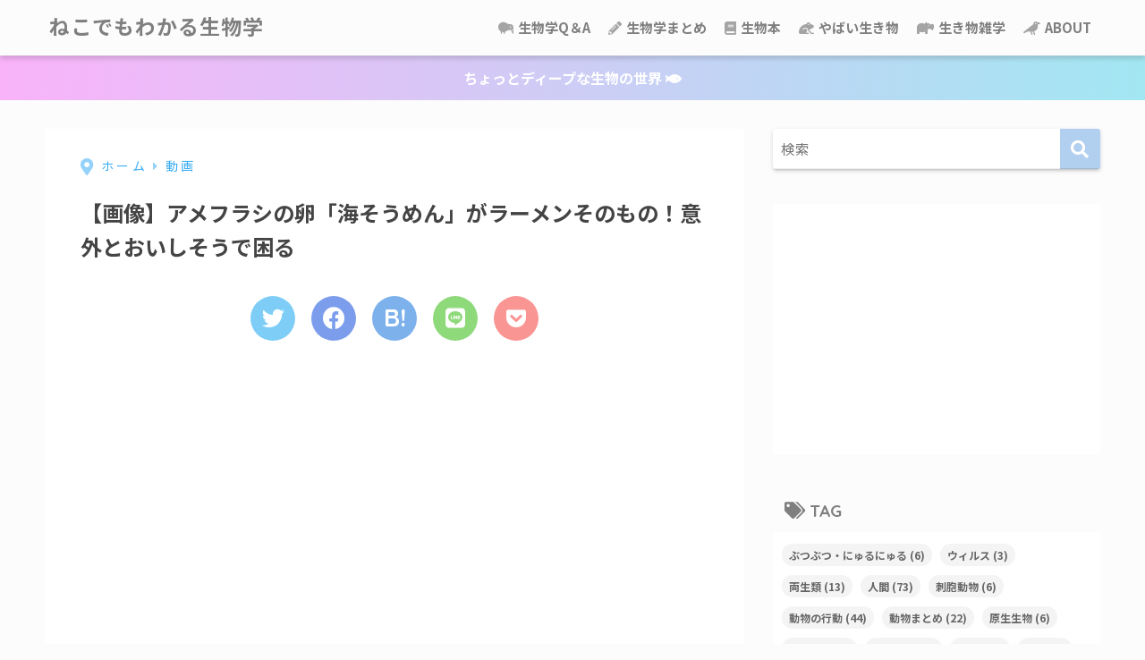

--- FILE ---
content_type: text/html; charset=UTF-8
request_url: https://manabu-biology.com/archives/%E3%82%A2%E3%83%A1%E3%83%95%E3%83%A9%E3%82%B7%E3%81%AE%E5%8D%B5%E3%80%8C%E6%B5%B7%E3%81%9D%E3%81%86%E3%82%81%E3%82%93%E3%80%8D%E3%81%8C%E3%83%A9%E3%83%BC%E3%83%A1%E3%83%B3%E3%81%9D%E3%81%AE%E3%82%82.html
body_size: 19147
content:
<!doctype html>
<html lang="ja">
<head>
<meta charset="utf-8">
<meta http-equiv="X-UA-Compatible" content="IE=edge">
<meta name="HandheldFriendly" content="True">
<meta name="MobileOptimized" content="320">
<meta name="viewport" content="width=device-width, initial-scale=1, viewport-fit=cover"/>
<meta name="msapplication-TileColor" content="#b1cfef">
<meta name="theme-color" content="#b1cfef">
<link rel="pingback" href="https://manabu-biology.com/xmlrpc.php">
<title>【画像】アメフラシの卵「海そうめん」がラーメンそのもの！意外とおいしそうで困る | ねこでもわかる生物学</title>
<meta name='robots' content='max-image-preview:large' />
<link rel='dns-prefetch' href='//use.fontawesome.com' />
<link rel="alternate" type="application/rss+xml" title="ねこでもわかる生物学 &raquo; フィード" href="https://manabu-biology.com/feed" />
<link rel="alternate" type="application/rss+xml" title="ねこでもわかる生物学 &raquo; コメントフィード" href="https://manabu-biology.com/comments/feed" />
<!-- <link rel='stylesheet' id='sng-stylesheet-css' href='https://manabu-biology.com/wp-content/themes/sango-theme/style.css?ver2_19_6' type='text/css' media='all' /> -->
<!-- <link rel='stylesheet' id='sng-option-css' href='https://manabu-biology.com/wp-content/themes/sango-theme/entry-option.css?ver2_19_6' type='text/css' media='all' /> -->
<link rel="stylesheet" type="text/css" href="//manabu-biology.com/wp-content/cache/wpfc-minified/mar1xpj8/41eyd.css" media="all"/>
<link rel='stylesheet' id='sng-googlefonts-css' href='https://fonts.googleapis.com/css?family=Quicksand%3A500%2C700%7CNoto+Sans+JP%3A400%2C700&#038;display=swap' type='text/css' media='all' />
<link rel='stylesheet' id='sng-fontawesome-css' href='https://use.fontawesome.com/releases/v5.11.2/css/all.css' type='text/css' media='all' />
<!-- <link rel='stylesheet' id='wp-block-library-css' href='https://manabu-biology.com/wp-includes/css/dist/block-library/style.min.css?ver=6.4.7' type='text/css' media='all' /> -->
<link rel="stylesheet" type="text/css" href="//manabu-biology.com/wp-content/cache/wpfc-minified/lmo2i52h/41eyd.css" media="all"/>
<style id='rinkerg-gutenberg-rinker-style-inline-css' type='text/css'>
.wp-block-create-block-block{background-color:#21759b;color:#fff;padding:2px}
</style>
<!-- <link rel='stylesheet' id='sango_theme_gutenberg-style-css' href='https://manabu-biology.com/wp-content/plugins/sango-theme-gutenberg/dist/build/style-blocks.css?version=1.69.14' type='text/css' media='all' /> -->
<link rel="stylesheet" type="text/css" href="//manabu-biology.com/wp-content/cache/wpfc-minified/knuxfnra/41eyd.css" media="all"/>
<style id='sango_theme_gutenberg-style-inline-css' type='text/css'>
.is-style-sango-list-main-color li:before { background-color: #b1cfef; }.is-style-sango-list-accent-color li:before { background-color: #ffa0a0; }.sgb-label-main-c { background-color: #b1cfef; }.sgb-label-accent-c { background-color: #ffa0a0; }
</style>
<style id='classic-theme-styles-inline-css' type='text/css'>
/*! This file is auto-generated */
.wp-block-button__link{color:#fff;background-color:#32373c;border-radius:9999px;box-shadow:none;text-decoration:none;padding:calc(.667em + 2px) calc(1.333em + 2px);font-size:1.125em}.wp-block-file__button{background:#32373c;color:#fff;text-decoration:none}
</style>
<style id='global-styles-inline-css' type='text/css'>
body{--wp--preset--color--black: #000000;--wp--preset--color--cyan-bluish-gray: #abb8c3;--wp--preset--color--white: #ffffff;--wp--preset--color--pale-pink: #f78da7;--wp--preset--color--vivid-red: #cf2e2e;--wp--preset--color--luminous-vivid-orange: #ff6900;--wp--preset--color--luminous-vivid-amber: #fcb900;--wp--preset--color--light-green-cyan: #7bdcb5;--wp--preset--color--vivid-green-cyan: #00d084;--wp--preset--color--pale-cyan-blue: #8ed1fc;--wp--preset--color--vivid-cyan-blue: #0693e3;--wp--preset--color--vivid-purple: #9b51e0;--wp--preset--color--sango-main: #b1cfef;--wp--preset--color--sango-pastel: #d5dbe8;--wp--preset--color--sango-accent: #ffa0a0;--wp--preset--color--sango-black: #333;--wp--preset--color--sango-gray: gray;--wp--preset--color--sango-silver: whitesmoke;--wp--preset--gradient--vivid-cyan-blue-to-vivid-purple: linear-gradient(135deg,rgba(6,147,227,1) 0%,rgb(155,81,224) 100%);--wp--preset--gradient--light-green-cyan-to-vivid-green-cyan: linear-gradient(135deg,rgb(122,220,180) 0%,rgb(0,208,130) 100%);--wp--preset--gradient--luminous-vivid-amber-to-luminous-vivid-orange: linear-gradient(135deg,rgba(252,185,0,1) 0%,rgba(255,105,0,1) 100%);--wp--preset--gradient--luminous-vivid-orange-to-vivid-red: linear-gradient(135deg,rgba(255,105,0,1) 0%,rgb(207,46,46) 100%);--wp--preset--gradient--very-light-gray-to-cyan-bluish-gray: linear-gradient(135deg,rgb(238,238,238) 0%,rgb(169,184,195) 100%);--wp--preset--gradient--cool-to-warm-spectrum: linear-gradient(135deg,rgb(74,234,220) 0%,rgb(151,120,209) 20%,rgb(207,42,186) 40%,rgb(238,44,130) 60%,rgb(251,105,98) 80%,rgb(254,248,76) 100%);--wp--preset--gradient--blush-light-purple: linear-gradient(135deg,rgb(255,206,236) 0%,rgb(152,150,240) 100%);--wp--preset--gradient--blush-bordeaux: linear-gradient(135deg,rgb(254,205,165) 0%,rgb(254,45,45) 50%,rgb(107,0,62) 100%);--wp--preset--gradient--luminous-dusk: linear-gradient(135deg,rgb(255,203,112) 0%,rgb(199,81,192) 50%,rgb(65,88,208) 100%);--wp--preset--gradient--pale-ocean: linear-gradient(135deg,rgb(255,245,203) 0%,rgb(182,227,212) 50%,rgb(51,167,181) 100%);--wp--preset--gradient--electric-grass: linear-gradient(135deg,rgb(202,248,128) 0%,rgb(113,206,126) 100%);--wp--preset--gradient--midnight: linear-gradient(135deg,rgb(2,3,129) 0%,rgb(40,116,252) 100%);--wp--preset--font-size--small: 13px;--wp--preset--font-size--medium: 20px;--wp--preset--font-size--large: 36px;--wp--preset--font-size--x-large: 42px;--wp--preset--spacing--20: 0.44rem;--wp--preset--spacing--30: 0.67rem;--wp--preset--spacing--40: 1rem;--wp--preset--spacing--50: 1.5rem;--wp--preset--spacing--60: 2.25rem;--wp--preset--spacing--70: 3.38rem;--wp--preset--spacing--80: 5.06rem;--wp--preset--shadow--natural: 6px 6px 9px rgba(0, 0, 0, 0.2);--wp--preset--shadow--deep: 12px 12px 50px rgba(0, 0, 0, 0.4);--wp--preset--shadow--sharp: 6px 6px 0px rgba(0, 0, 0, 0.2);--wp--preset--shadow--outlined: 6px 6px 0px -3px rgba(255, 255, 255, 1), 6px 6px rgba(0, 0, 0, 1);--wp--preset--shadow--crisp: 6px 6px 0px rgba(0, 0, 0, 1);}:where(.is-layout-flex){gap: 0.5em;}:where(.is-layout-grid){gap: 0.5em;}body .is-layout-flow > .alignleft{float: left;margin-inline-start: 0;margin-inline-end: 2em;}body .is-layout-flow > .alignright{float: right;margin-inline-start: 2em;margin-inline-end: 0;}body .is-layout-flow > .aligncenter{margin-left: auto !important;margin-right: auto !important;}body .is-layout-constrained > .alignleft{float: left;margin-inline-start: 0;margin-inline-end: 2em;}body .is-layout-constrained > .alignright{float: right;margin-inline-start: 2em;margin-inline-end: 0;}body .is-layout-constrained > .aligncenter{margin-left: auto !important;margin-right: auto !important;}body .is-layout-constrained > :where(:not(.alignleft):not(.alignright):not(.alignfull)){max-width: var(--wp--style--global--content-size);margin-left: auto !important;margin-right: auto !important;}body .is-layout-constrained > .alignwide{max-width: var(--wp--style--global--wide-size);}body .is-layout-flex{display: flex;}body .is-layout-flex{flex-wrap: wrap;align-items: center;}body .is-layout-flex > *{margin: 0;}body .is-layout-grid{display: grid;}body .is-layout-grid > *{margin: 0;}:where(.wp-block-columns.is-layout-flex){gap: 2em;}:where(.wp-block-columns.is-layout-grid){gap: 2em;}:where(.wp-block-post-template.is-layout-flex){gap: 1.25em;}:where(.wp-block-post-template.is-layout-grid){gap: 1.25em;}.has-black-color{color: var(--wp--preset--color--black) !important;}.has-cyan-bluish-gray-color{color: var(--wp--preset--color--cyan-bluish-gray) !important;}.has-white-color{color: var(--wp--preset--color--white) !important;}.has-pale-pink-color{color: var(--wp--preset--color--pale-pink) !important;}.has-vivid-red-color{color: var(--wp--preset--color--vivid-red) !important;}.has-luminous-vivid-orange-color{color: var(--wp--preset--color--luminous-vivid-orange) !important;}.has-luminous-vivid-amber-color{color: var(--wp--preset--color--luminous-vivid-amber) !important;}.has-light-green-cyan-color{color: var(--wp--preset--color--light-green-cyan) !important;}.has-vivid-green-cyan-color{color: var(--wp--preset--color--vivid-green-cyan) !important;}.has-pale-cyan-blue-color{color: var(--wp--preset--color--pale-cyan-blue) !important;}.has-vivid-cyan-blue-color{color: var(--wp--preset--color--vivid-cyan-blue) !important;}.has-vivid-purple-color{color: var(--wp--preset--color--vivid-purple) !important;}.has-black-background-color{background-color: var(--wp--preset--color--black) !important;}.has-cyan-bluish-gray-background-color{background-color: var(--wp--preset--color--cyan-bluish-gray) !important;}.has-white-background-color{background-color: var(--wp--preset--color--white) !important;}.has-pale-pink-background-color{background-color: var(--wp--preset--color--pale-pink) !important;}.has-vivid-red-background-color{background-color: var(--wp--preset--color--vivid-red) !important;}.has-luminous-vivid-orange-background-color{background-color: var(--wp--preset--color--luminous-vivid-orange) !important;}.has-luminous-vivid-amber-background-color{background-color: var(--wp--preset--color--luminous-vivid-amber) !important;}.has-light-green-cyan-background-color{background-color: var(--wp--preset--color--light-green-cyan) !important;}.has-vivid-green-cyan-background-color{background-color: var(--wp--preset--color--vivid-green-cyan) !important;}.has-pale-cyan-blue-background-color{background-color: var(--wp--preset--color--pale-cyan-blue) !important;}.has-vivid-cyan-blue-background-color{background-color: var(--wp--preset--color--vivid-cyan-blue) !important;}.has-vivid-purple-background-color{background-color: var(--wp--preset--color--vivid-purple) !important;}.has-black-border-color{border-color: var(--wp--preset--color--black) !important;}.has-cyan-bluish-gray-border-color{border-color: var(--wp--preset--color--cyan-bluish-gray) !important;}.has-white-border-color{border-color: var(--wp--preset--color--white) !important;}.has-pale-pink-border-color{border-color: var(--wp--preset--color--pale-pink) !important;}.has-vivid-red-border-color{border-color: var(--wp--preset--color--vivid-red) !important;}.has-luminous-vivid-orange-border-color{border-color: var(--wp--preset--color--luminous-vivid-orange) !important;}.has-luminous-vivid-amber-border-color{border-color: var(--wp--preset--color--luminous-vivid-amber) !important;}.has-light-green-cyan-border-color{border-color: var(--wp--preset--color--light-green-cyan) !important;}.has-vivid-green-cyan-border-color{border-color: var(--wp--preset--color--vivid-green-cyan) !important;}.has-pale-cyan-blue-border-color{border-color: var(--wp--preset--color--pale-cyan-blue) !important;}.has-vivid-cyan-blue-border-color{border-color: var(--wp--preset--color--vivid-cyan-blue) !important;}.has-vivid-purple-border-color{border-color: var(--wp--preset--color--vivid-purple) !important;}.has-vivid-cyan-blue-to-vivid-purple-gradient-background{background: var(--wp--preset--gradient--vivid-cyan-blue-to-vivid-purple) !important;}.has-light-green-cyan-to-vivid-green-cyan-gradient-background{background: var(--wp--preset--gradient--light-green-cyan-to-vivid-green-cyan) !important;}.has-luminous-vivid-amber-to-luminous-vivid-orange-gradient-background{background: var(--wp--preset--gradient--luminous-vivid-amber-to-luminous-vivid-orange) !important;}.has-luminous-vivid-orange-to-vivid-red-gradient-background{background: var(--wp--preset--gradient--luminous-vivid-orange-to-vivid-red) !important;}.has-very-light-gray-to-cyan-bluish-gray-gradient-background{background: var(--wp--preset--gradient--very-light-gray-to-cyan-bluish-gray) !important;}.has-cool-to-warm-spectrum-gradient-background{background: var(--wp--preset--gradient--cool-to-warm-spectrum) !important;}.has-blush-light-purple-gradient-background{background: var(--wp--preset--gradient--blush-light-purple) !important;}.has-blush-bordeaux-gradient-background{background: var(--wp--preset--gradient--blush-bordeaux) !important;}.has-luminous-dusk-gradient-background{background: var(--wp--preset--gradient--luminous-dusk) !important;}.has-pale-ocean-gradient-background{background: var(--wp--preset--gradient--pale-ocean) !important;}.has-electric-grass-gradient-background{background: var(--wp--preset--gradient--electric-grass) !important;}.has-midnight-gradient-background{background: var(--wp--preset--gradient--midnight) !important;}.has-small-font-size{font-size: var(--wp--preset--font-size--small) !important;}.has-medium-font-size{font-size: var(--wp--preset--font-size--medium) !important;}.has-large-font-size{font-size: var(--wp--preset--font-size--large) !important;}.has-x-large-font-size{font-size: var(--wp--preset--font-size--x-large) !important;}
.wp-block-navigation a:where(:not(.wp-element-button)){color: inherit;}
:where(.wp-block-post-template.is-layout-flex){gap: 1.25em;}:where(.wp-block-post-template.is-layout-grid){gap: 1.25em;}
:where(.wp-block-columns.is-layout-flex){gap: 2em;}:where(.wp-block-columns.is-layout-grid){gap: 2em;}
.wp-block-pullquote{font-size: 1.5em;line-height: 1.6;}
</style>
<!-- <link rel='stylesheet' id='toc-screen-css' href='https://manabu-biology.com/wp-content/plugins/table-of-contents-plus/screen.min.css' type='text/css' media='all' /> -->
<link rel="stylesheet" type="text/css" href="//manabu-biology.com/wp-content/cache/wpfc-minified/2ehbcixv/41eyd.css" media="all"/>
<style id='toc-screen-inline-css' type='text/css'>
div#toc_container {background: #fbfbfb;border: 1px solid #ffffff;width: 350px;}div#toc_container ul li {font-size: 100%;}
</style>
<!-- <link rel='stylesheet' id='yyi_rinker_stylesheet-css' href='https://manabu-biology.com/wp-content/plugins/yyi-rinker/css/style.css?v=1.10.2' type='text/css' media='all' /> -->
<!-- <link rel='stylesheet' id='child-style-css' href='https://manabu-biology.com/wp-content/themes/sango-theme-child/style.css' type='text/css' media='all' /> -->
<!-- <link rel='stylesheet' id='hcb-style-css' href='https://manabu-biology.com/wp-content/plugins/highlighting-code-block/build/css/hcb--dark.css' type='text/css' media='all' /> -->
<link rel="stylesheet" type="text/css" href="//manabu-biology.com/wp-content/cache/wpfc-minified/7awpvqlz/21kwl.css" media="all"/>
<style id='hcb-style-inline-css' type='text/css'>
:root{--hcb--fz--base: 14px}:root{--hcb--fz--mobile: 13px}:root{--hcb--ff:Menlo, Consolas, "Hiragino Kaku Gothic ProN", "Hiragino Sans", Meiryo, sans-serif;}
</style>
<script src='//manabu-biology.com/wp-content/cache/wpfc-minified/eu33rd9o/41eyd.js' type="text/javascript"></script>
<!-- <script type="text/javascript" src="https://manabu-biology.com/wp-includes/js/jquery/jquery.min.js?ver=3.7.1" id="jquery-core-js"></script> -->
<!-- <script type="text/javascript" src="https://manabu-biology.com/wp-includes/js/jquery/jquery-migrate.min.js?ver=3.4.1" id="jquery-migrate-js"></script> -->
<link rel="https://api.w.org/" href="https://manabu-biology.com/wp-json/" /><link rel="alternate" type="application/json" href="https://manabu-biology.com/wp-json/wp/v2/posts/8559" /><link rel="EditURI" type="application/rsd+xml" title="RSD" href="https://manabu-biology.com/xmlrpc.php?rsd" />
<link rel="canonical" href="https://manabu-biology.com/archives/%e3%82%a2%e3%83%a1%e3%83%95%e3%83%a9%e3%82%b7%e3%81%ae%e5%8d%b5%e3%80%8c%e6%b5%b7%e3%81%9d%e3%81%86%e3%82%81%e3%82%93%e3%80%8d%e3%81%8c%e3%83%a9%e3%83%bc%e3%83%a1%e3%83%b3%e3%81%9d%e3%81%ae%e3%82%82.html" />
<link rel='shortlink' href='https://manabu-biology.com/?p=8559' />
<link rel="alternate" type="application/json+oembed" href="https://manabu-biology.com/wp-json/oembed/1.0/embed?url=https%3A%2F%2Fmanabu-biology.com%2Farchives%2F%25e3%2582%25a2%25e3%2583%25a1%25e3%2583%2595%25e3%2583%25a9%25e3%2582%25b7%25e3%2581%25ae%25e5%258d%25b5%25e3%2580%258c%25e6%25b5%25b7%25e3%2581%259d%25e3%2581%2586%25e3%2582%2581%25e3%2582%2593%25e3%2580%258d%25e3%2581%258c%25e3%2583%25a9%25e3%2583%25bc%25e3%2583%25a1%25e3%2583%25b3%25e3%2581%259d%25e3%2581%25ae%25e3%2582%2582.html" />
<link rel="alternate" type="text/xml+oembed" href="https://manabu-biology.com/wp-json/oembed/1.0/embed?url=https%3A%2F%2Fmanabu-biology.com%2Farchives%2F%25e3%2582%25a2%25e3%2583%25a1%25e3%2583%2595%25e3%2583%25a9%25e3%2582%25b7%25e3%2581%25ae%25e5%258d%25b5%25e3%2580%258c%25e6%25b5%25b7%25e3%2581%259d%25e3%2581%2586%25e3%2582%2581%25e3%2582%2593%25e3%2580%258d%25e3%2581%258c%25e3%2583%25a9%25e3%2583%25bc%25e3%2583%25a1%25e3%2583%25b3%25e3%2581%259d%25e3%2581%25ae%25e3%2582%2582.html&#038;format=xml" />
<style>
.yyi-rinker-images {
display: flex;
justify-content: center;
align-items: center;
position: relative;
}
div.yyi-rinker-image img.yyi-rinker-main-img.hidden {
display: none;
}
.yyi-rinker-images-arrow {
cursor: pointer;
position: absolute;
top: 50%;
display: block;
margin-top: -11px;
opacity: 0.6;
width: 22px;
}
.yyi-rinker-images-arrow-left{
left: -10px;
}
.yyi-rinker-images-arrow-right{
right: -10px;
}
.yyi-rinker-images-arrow-left.hidden {
display: none;
}
.yyi-rinker-images-arrow-right.hidden {
display: none;
}
div.yyi-rinker-contents.yyi-rinker-design-tate  div.yyi-rinker-box{
flex-direction: column;
}
div.yyi-rinker-contents.yyi-rinker-design-slim div.yyi-rinker-box .yyi-rinker-links {
flex-direction: column;
}
div.yyi-rinker-contents.yyi-rinker-design-slim div.yyi-rinker-info {
width: 100%;
}
div.yyi-rinker-contents.yyi-rinker-design-slim .yyi-rinker-title {
text-align: center;
}
div.yyi-rinker-contents.yyi-rinker-design-slim .yyi-rinker-links {
text-align: center;
}
div.yyi-rinker-contents.yyi-rinker-design-slim .yyi-rinker-image {
margin: auto;
}
div.yyi-rinker-contents.yyi-rinker-design-slim div.yyi-rinker-info ul.yyi-rinker-links li {
align-self: stretch;
}
div.yyi-rinker-contents.yyi-rinker-design-slim div.yyi-rinker-box div.yyi-rinker-info {
padding: 0;
}
div.yyi-rinker-contents.yyi-rinker-design-slim div.yyi-rinker-box {
flex-direction: column;
padding: 14px 5px 0;
}
.yyi-rinker-design-slim div.yyi-rinker-box div.yyi-rinker-info {
text-align: center;
}
.yyi-rinker-design-slim div.price-box span.price {
display: block;
}
div.yyi-rinker-contents.yyi-rinker-design-slim div.yyi-rinker-info div.yyi-rinker-title a{
font-size:16px;
}
div.yyi-rinker-contents.yyi-rinker-design-slim ul.yyi-rinker-links li.amazonkindlelink:before,  div.yyi-rinker-contents.yyi-rinker-design-slim ul.yyi-rinker-links li.amazonlink:before,  div.yyi-rinker-contents.yyi-rinker-design-slim ul.yyi-rinker-links li.rakutenlink:before,  div.yyi-rinker-contents.yyi-rinker-design-slim ul.yyi-rinker-links li.yahoolink:before {
font-size:12px;
}
div.yyi-rinker-contents.yyi-rinker-design-slim ul.yyi-rinker-links li a {
font-size: 13px;
}
.entry-content ul.yyi-rinker-links li {
padding: 0;
}
div.yyi-rinker-contents .yyi-rinker-attention.attention_desing_right_ribbon {
width: 89px;
height: 91px;
position: absolute;
top: -1px;
right: -1px;
left: auto;
overflow: hidden;
}
div.yyi-rinker-contents .yyi-rinker-attention.attention_desing_right_ribbon span {
display: inline-block;
width: 146px;
position: absolute;
padding: 4px 0;
left: -13px;
top: 12px;
text-align: center;
font-size: 12px;
line-height: 24px;
-webkit-transform: rotate(45deg);
transform: rotate(45deg);
box-shadow: 0 1px 3px rgba(0, 0, 0, 0.2);
}
div.yyi-rinker-contents .yyi-rinker-attention.attention_desing_right_ribbon {
background: none;
}
.yyi-rinker-attention.attention_desing_right_ribbon .yyi-rinker-attention-after,
.yyi-rinker-attention.attention_desing_right_ribbon .yyi-rinker-attention-before{
display:none;
}
div.yyi-rinker-use-right_ribbon div.yyi-rinker-title {
margin-right: 2rem;
}
</style><meta property="og:title" content="【画像】アメフラシの卵「海そうめん」がラーメンそのもの！意外とおいしそうで困る" />
<meta property="og:description" content="http://picssr.com/ アメフラシというと軟体動物のウネウネした生物ですが、そいつが産み落とす卵は「海そうめん（海ぞうめん）」と呼ばれ、郷土料理となっています。 新潟 山北産 海そうめん（海ぞうめん） 1k ... " />
<meta property="og:type" content="article" />
<meta property="og:url" content="https://manabu-biology.com/archives/%e3%82%a2%e3%83%a1%e3%83%95%e3%83%a9%e3%82%b7%e3%81%ae%e5%8d%b5%e3%80%8c%e6%b5%b7%e3%81%9d%e3%81%86%e3%82%81%e3%82%93%e3%80%8d%e3%81%8c%e3%83%a9%e3%83%bc%e3%83%a1%e3%83%b3%e3%81%9d%e3%81%ae%e3%82%82.html" />
<meta property="og:image" content="https://manabu-biology.com/wp-content/uploads/2019/05/１-68.jpg" />
<meta name="thumbnail" content="https://manabu-biology.com/wp-content/uploads/2019/05/１-68.jpg" />
<meta property="og:site_name" content="ねこでもわかる生物学" />
<meta name="twitter:card" content="summary_large_image" />
<meta name="google-adsense-account" content="ca-pub-7783852832868015">	<script>
(function(i,s,o,g,r,a,m){i['GoogleAnalyticsObject']=r;i[r]=i[r]||function(){
(i[r].q=i[r].q||[]).push(arguments)},i[r].l=1*new Date();a=s.createElement(o),
m=s.getElementsByTagName(o)[0];a.async=1;a.src=g;m.parentNode.insertBefore(a,m)
})(window,document,'script','//www.google-analytics.com/analytics.js','ga');
ga('create', 'UA-176929383-1', 'auto');
ga('send', 'pageview');
</script>
<style type="text/css" id="custom-background-css">
body.custom-background { background-color: #fcfcfc; }
</style>
<link rel="icon" href="https://manabu-biology.com/wp-content/uploads/2017/01/cropped-dna-1-32x32.png" sizes="32x32" />
<link rel="icon" href="https://manabu-biology.com/wp-content/uploads/2017/01/cropped-dna-1-192x192.png" sizes="192x192" />
<link rel="apple-touch-icon" href="https://manabu-biology.com/wp-content/uploads/2017/01/cropped-dna-1-180x180.png" />
<meta name="msapplication-TileImage" content="https://manabu-biology.com/wp-content/uploads/2017/01/cropped-dna-1-270x270.png" />
<style type="text/css" id="wp-custom-css">
/*ヘッダー*/
/*.wrap {
margin: 15px auto 0px auto;
}*/
/*上付き文字*/
sup {
font-size: 75%;
vertical-align: super;
}
/*索引（記事の一番上にでてくるやつ）「CONTENTS]*/
#toc_container .toc_title:before, .entry-content .ez-toc-title-container:before {
display: inline-block;
   position:absolute;
top: 0;
left: -50px;
width: 0px;
height: 0px;
border-radius: 50%;
color: #fff;
font-family: FontAwesome;
font-size: 0px;
font-weight: 400;
text-align: center;
line-height: 50px;
content: "\f0ca";
}
/*引用*/
.entry-content blockquote {
   border: solid 2px #ff5f2e;
}
.entry-content h2 {
padding: 1rem 2rem;
border-left: 8px solid #d6ecfa;
/*background: #f4f4f4;*/
}
.cardtype h2 {/*タイトル*/
padding-bottom: 8px;
font-size: 15px;
color: #353535;
border-radius: 100px 200px 300px 40px;
}
@media screen and (min-width: 480px) and (max-width: 1029px){
.cardtype h2 {
padding-bottom: 15px;
}}
.cardtype time {
display: block;
margin: 13px 13px 8px;
color: #b5b5b5;
font-size: 13px;
font-weight: bold;
}
.cardtype time:before {/*投稿日アイコン*/
display: none;
}
.cat-name {/*カテゴリー表示*/
background: none !important;
color: #b5b5b5;
right: 5px;
bottom: 8px;
top: initial;
left: initial;
border-radius: 10px 20px 30px 40px;align-content
}
@media screen and (max-width: 800px){
.cat-name{
display: none;
}
}
/*スマホ横長カードタイプ*/
.sidelong time {/*投稿日*/
position: absolute;
bottom: 3px;
}
.sidelong h2 {/*タイトル*/
height: 6em;
}
.sidelong .newmark {/*NEWマーク調整*/
height: 25px;
line-height: 25px;
border-radius: 3px;
}
/*--------------------------------------
パンくずリスト
--------------------------------------*/
#breadcrumb {/*パンくずリスト全体の設定*/
font-size:16px;/*文字サイズ*/
letter-spacing: .2em;/*文字と文字の間の幅*/
}
#breadcrumb li a, #breadcrumb li:after {/*リンクと擬似要素の色*/
color: #3aadf4;/*一括指定、ありがとうございます*/
}
#breadcrumb li:first-child a:before {/*一番最初のアイコン*/
padding-right: 5px;/*内側路の余白*/
font-size: 1.4em;/*文字サイズ*/
content: "\f3c5";/*アイコンの種類*/
vertical-align: -10%;/*上下のポジション*/
opacity:0.54;/*存在感*/
}
#breadcrumb li:after {/*横三角のやつ*/
opacity:.54;/*スケスケ*/
}
#breadcrumb li:last-child:after {/*横三角の最後*/
display: none;/*いらないから削除*/
}
@media only screen and (max-width: 480px){/*スマホ表示*/
#breadcrumb {
text-align: center;/*中央寄せ*/
}}
.home #container .header, #divheader, .cardtype__article:first-child, .cardtype__article:nth-child(2), .sidelong__article:first-child, .sidelong__article:nth-child(2) {
animation: none;
}//END パーマリンク設定へ合わせるためのアーカイブタイトルの設定変更
/*--------------------------------------
フォローボックスをグラデーションに変更
--------------------------------------*/
.sns-dif ul, .like_box {
background: linear-gradient(to right,#d5eef2,#f9dbf9);
}
@media only screen and (min-width: 768px){
.sns-dif + .like_box {
background: linear-gradient(to right,#d5eef2,#f9dbf9);
}}
/*--------------------------------------
* SNSシェアボタン 丸型
* --------------------------------------*/
.sns-dif ul {
background: none;
}
.sns-dif ul li a {
padding: 0;
box-shadow: none;
}
.sns-dif ul li a:hover {
box-shadow: 0 10px 15px -5px rgba(0, 0, 0, 0.25);
}
.tw a {
background: #7dcdf7!important;
}
.fb a {
background: #7c9dec!important;
}
.hatebu a {
background: #7cb1ec!important;
}
.pkt a {
background: #f99593!important;
}
.line a {
background: #8ed97a!important;
}
.tw a, .fb a, .hatebu a, .pkt a, .line a{
color: white;
}
.sns-dif ul li a{
width: 50px;
height: 50px;
line-height: 50px;
border-radius: 25px;
}
.sns-dif ul li a i{
height: 50px;
line-height: 50px;
font-size: 25px!important;
}
/*    */
.uiGrid .hCent {
text-align: left;
}
/*   */
/*--------------------------------------
吹き出しのカスタマイズ
--------------------------------------*/
.say .chatting .sc {
border-radius: 8px; /*丸みの変更*/
border: solid 2px #eaedf2;
background: #fafafa;
}
.say.left .chatting .sc:before {
border-right: 12px solid #eaedf2;	
}
.say.left .chatting .sc:after {
border-right: 12px solid #fafafa;	
}
.say.right .chatting .sc:before {
border-left: 12px solid #eaedf2;
}
.say.right .chatting .sc:after {
border-left: 12px solid #fafafa;
}
.say .faceicon img {
border: solid 2px #eaedf2;
}		</style>
<style> a{color:#4f96f6}.main-c, .has-sango-main-color{color:#b1cfef}.main-bc, .has-sango-main-background-color{background-color:#b1cfef}.main-bdr, #inner-content .main-bdr{border-color:#b1cfef}.pastel-c, .has-sango-pastel-color{color:#d5dbe8}.pastel-bc, .has-sango-pastel-background-color, #inner-content .pastel-bc{background-color:#d5dbe8}.accent-c, .has-sango-accent-color{color:#ffa0a0}.accent-bc, .has-sango-accent-background-color{background-color:#ffa0a0}.header, #footer-menu, .drawer__title{background-color:#fcfcfc}#logo a{color:#7f7f7f}.desktop-nav li a , .mobile-nav li a, #footer-menu a, #drawer__open, .header-search__open, .copyright, .drawer__title{color:#7f7f7f}.drawer__title .close span, .drawer__title .close span:before{background:#7f7f7f}.desktop-nav li:after{background:#7f7f7f}.mobile-nav .current-menu-item{border-bottom-color:#7f7f7f}.widgettitle, .sidebar .wp-block-group h2, .drawer .wp-block-group h2{color:#7f7f7f;background-color:#fcfcfc}.footer, .footer-block{background-color:#eaedff}.footer-block, .footer, .footer a, .footer .widget ul li a{color:#7f7f7f}#toc_container .toc_title, .entry-content .ez-toc-title-container, #footer_menu .raised, .pagination a, .pagination span, #reply-title:before, .entry-content blockquote:before, .main-c-before li:before, .main-c-b:before{color:#b1cfef}.searchform__submit, .footer-block .wp-block-search .wp-block-search__button, .sidebar .wp-block-search .wp-block-search__button, .footer .wp-block-search .wp-block-search__button, .drawer .wp-block-search .wp-block-search__button, #toc_container .toc_title:before, .ez-toc-title-container:before, .cat-name, .pre_tag > span, .pagination .current, .post-page-numbers.current, #submit, .withtag_list > span, .main-bc-before li:before{background-color:#b1cfef}#toc_container, #ez-toc-container, .entry-content h3, .li-mainbdr ul, .li-mainbdr ol{border-color:#b1cfef}.search-title i, .acc-bc-before li:before{background:#ffa0a0}.li-accentbdr ul, .li-accentbdr ol{border-color:#ffa0a0}.pagination a:hover, .li-pastelbc ul, .li-pastelbc ol{background:#d5dbe8}body{font-size:100%}@media only screen and (min-width:481px){body{font-size:100%}}@media only screen and (min-width:1030px){body{font-size:100%}}.totop{background:#e381f4}.header-info a{color:#FFF;background:linear-gradient(95deg, #f9b3f9, #a2e7f2)}.fixed-menu ul{background:#FFF}.fixed-menu a{color:#a2a7ab}.fixed-menu .current-menu-item a, .fixed-menu ul li a.active{color:#6bb6ff}.post-tab{background:#ffffff}.post-tab > div{color:#939393}.post-tab > div.tab-active{background:linear-gradient(45deg, #ceafff, #98cef2)}body{font-family:"Noto Sans JP","Helvetica", "Arial", "Hiragino Kaku Gothic ProN", "Hiragino Sans", YuGothic, "Yu Gothic", "メイリオ", Meiryo, sans-serif;}.dfont{font-family:"Quicksand","Noto Sans JP","Helvetica", "Arial", "Hiragino Kaku Gothic ProN", "Hiragino Sans", YuGothic, "Yu Gothic", "メイリオ", Meiryo, sans-serif;}.body_bc{background-color:fcfcfc}</style></head>
<body class="post-template-default single single-post postid-8559 single-format-standard custom-background fa5">
<div id="container">
<header class="header">
<div id="inner-header" class="wrap cf">
<div id="logo" class="header-logo h1 dfont">
<a href="https://manabu-biology.com" class="header-logo__link">
ねこでもわかる生物学    </a>
</div>
<div class="header-search">
<label class="header-search__open" for="header-search-input"><i class="fas fa-search" aria-hidden="true"></i></label>
<input type="checkbox" class="header-search__input" id="header-search-input" onclick="document.querySelector('.header-search__modal .searchform__input').focus()">
<label class="header-search__close" for="header-search-input"></label>
<div class="header-search__modal">
<form role="search" method="get" class="searchform" action="https://manabu-biology.com/">
<div>
<input type="search" class="searchform__input" name="s" value="" placeholder="検索" />
<button type="submit" class="searchform__submit" aria-label="検索"><i class="fas fa-search" aria-hidden="true"></i></button>
</div>
</form>  </div>
</div>  <nav class="desktop-nav clearfix"><ul id="menu-menu" class="menu"><li id="menu-item-24353" class="menu-item menu-item-type-taxonomy menu-item-object-category menu-item-24353"><a href="https://manabu-biology.com/archives/category/%e7%94%9f%e7%89%a9%e5%ad%a6q%ef%bc%86a"><i class="fas fa-kiwi-bird"></i> 生物学Q＆A</a></li>
<li id="menu-item-5611" class="menu-item menu-item-type-custom menu-item-object-custom menu-item-5611"><a href="http://manabu-biology.com/archives/category/index"><i class="fas fa-pencil-alt"></i> 生物学まとめ</a></li>
<li id="menu-item-5483" class="menu-item menu-item-type-custom menu-item-object-custom menu-item-5483"><a href="http://manabu-biology.com/%E3%81%8A%E3%81%99%E3%81%99%E3%82%81%E7%94%9F%E7%89%A9%E6%9C%AC"><i class="fas fa-book"></i> 生物本</a></li>
<li id="menu-item-12228" class="menu-item menu-item-type-taxonomy menu-item-object-category menu-item-12228"><a href="https://manabu-biology.com/archives/category/creature"><i class="fas fa-frog"></i> やばい生き物</a></li>
<li id="menu-item-7762" class="menu-item menu-item-type-custom menu-item-object-custom menu-item-7762"><a href="http://manabu-biology.com/archives/category/zatugaku"><i class="fas fa-hippo"></i> 生き物雑学</a></li>
<li id="menu-item-16609" class="menu-item menu-item-type-post_type menu-item-object-post menu-item-16609"><a href="https://manabu-biology.com/archives/%e3%83%90%e3%82%a4%e3%82%aa%e3%83%8f%e3%83%83%e3%82%afch%e3%81%a8%e3%81%af.html"><i class="fas fa-crow"></i> ABOUT</a></li>
</ul></nav></div>
</header>
<div class="header-info ">
<a href="http://manabu-biology.com/archives/%e3%83%90%e3%82%a4%e3%82%aa%e3%83%8f%e3%83%83%e3%82%afch%e3%81%a8%e3%81%af.html">
ちょっとディープな生物の世界 <i class="fas fa-fish"></i>    </a>
</div>
<div id="content">
<div id="inner-content" class="wrap cf">
<main id="main" class="m-all t-2of3 d-5of7 cf">
<article id="entry" class="cf post-8559 post type-post status-publish format-standard has-post-thumbnail category-videos">
<header class="article-header entry-header">
<nav id="breadcrumb" class="breadcrumb"><ul itemscope itemtype="http://schema.org/BreadcrumbList"><li itemprop="itemListElement" itemscope itemtype="http://schema.org/ListItem"><a href="https://manabu-biology.com" itemprop="item"><span itemprop="name">ホーム</span></a><meta itemprop="position" content="1" /></li><li itemprop="itemListElement" itemscope itemtype="http://schema.org/ListItem"><a href="https://manabu-biology.com/archives/category/videos" itemprop="item"><span itemprop="name">動画</span></a><meta itemprop="position" content="2" /></li></ul></nav>  <h1 class="entry-title single-title">【画像】アメフラシの卵「海そうめん」がラーメンそのもの！意外とおいしそうで困る</h1>
<div class="entry-meta vcard">
</div>
<div class="sns-btn sns-dif">
<ul>
<!-- twitter -->
<li class="tw sns-btn__item">
<a href="https://twitter.com/share?url=https%3A%2F%2Fmanabu-biology.com%2Farchives%2F%25e3%2582%25a2%25e3%2583%25a1%25e3%2583%2595%25e3%2583%25a9%25e3%2582%25b7%25e3%2581%25ae%25e5%258d%25b5%25e3%2580%258c%25e6%25b5%25b7%25e3%2581%259d%25e3%2581%2586%25e3%2582%2581%25e3%2582%2593%25e3%2580%258d%25e3%2581%258c%25e3%2583%25a9%25e3%2583%25bc%25e3%2583%25a1%25e3%2583%25b3%25e3%2581%259d%25e3%2581%25ae%25e3%2582%2582.html&text=%E3%80%90%E7%94%BB%E5%83%8F%E3%80%91%E3%82%A2%E3%83%A1%E3%83%95%E3%83%A9%E3%82%B7%E3%81%AE%E5%8D%B5%E3%80%8C%E6%B5%B7%E3%81%9D%E3%81%86%E3%82%81%E3%82%93%E3%80%8D%E3%81%8C%E3%83%A9%E3%83%BC%E3%83%A1%E3%83%B3%E3%81%9D%E3%81%AE%E3%82%82%E3%81%AE%EF%BC%81%E6%84%8F%E5%A4%96%E3%81%A8%E3%81%8A%E3%81%84%E3%81%97%E3%81%9D%E3%81%86%E3%81%A7%E5%9B%B0%E3%82%8B%EF%BD%9C%E3%81%AD%E3%81%93%E3%81%A7%E3%82%82%E3%82%8F%E3%81%8B%E3%82%8B%E7%94%9F%E7%89%A9%E5%AD%A6&via=Synd1090" target="_blank" rel="nofollow noopener noreferrer" aria-label="Twitterでシェアする">
<i class="fab fa-twitter" aria-hidden="true"></i>            <span class="share_txt">ツイート</span>
</a>
</li>
<!-- facebook -->
<li class="fb sns-btn__item">
<a href="https://www.facebook.com/share.php?u=https%3A%2F%2Fmanabu-biology.com%2Farchives%2F%25e3%2582%25a2%25e3%2583%25a1%25e3%2583%2595%25e3%2583%25a9%25e3%2582%25b7%25e3%2581%25ae%25e5%258d%25b5%25e3%2580%258c%25e6%25b5%25b7%25e3%2581%259d%25e3%2581%2586%25e3%2582%2581%25e3%2582%2593%25e3%2580%258d%25e3%2581%258c%25e3%2583%25a9%25e3%2583%25bc%25e3%2583%25a1%25e3%2583%25b3%25e3%2581%259d%25e3%2581%25ae%25e3%2582%2582.html" target="_blank" rel="nofollow noopener noreferrer" aria-label="Facebookでシェアする">
<i class="fab fa-facebook" aria-hidden="true"></i>            <span class="share_txt">シェア</span>
</a>
</li>
<!-- はてなブックマーク -->
<li class="hatebu sns-btn__item">
<a href="http://b.hatena.ne.jp/add?mode=confirm&url=https%3A%2F%2Fmanabu-biology.com%2Farchives%2F%25e3%2582%25a2%25e3%2583%25a1%25e3%2583%2595%25e3%2583%25a9%25e3%2582%25b7%25e3%2581%25ae%25e5%258d%25b5%25e3%2580%258c%25e6%25b5%25b7%25e3%2581%259d%25e3%2581%2586%25e3%2582%2581%25e3%2582%2593%25e3%2580%258d%25e3%2581%258c%25e3%2583%25a9%25e3%2583%25bc%25e3%2583%25a1%25e3%2583%25b3%25e3%2581%259d%25e3%2581%25ae%25e3%2582%2582.html&title=%E3%80%90%E7%94%BB%E5%83%8F%E3%80%91%E3%82%A2%E3%83%A1%E3%83%95%E3%83%A9%E3%82%B7%E3%81%AE%E5%8D%B5%E3%80%8C%E6%B5%B7%E3%81%9D%E3%81%86%E3%82%81%E3%82%93%E3%80%8D%E3%81%8C%E3%83%A9%E3%83%BC%E3%83%A1%E3%83%B3%E3%81%9D%E3%81%AE%E3%82%82%E3%81%AE%EF%BC%81%E6%84%8F%E5%A4%96%E3%81%A8%E3%81%8A%E3%81%84%E3%81%97%E3%81%9D%E3%81%86%E3%81%A7%E5%9B%B0%E3%82%8B%EF%BD%9C%E3%81%AD%E3%81%93%E3%81%A7%E3%82%82%E3%82%8F%E3%81%8B%E3%82%8B%E7%94%9F%E7%89%A9%E5%AD%A6" target="_blank" rel="nofollow noopener noreferrer" aria-label="はてブでブックマークする">
<i class="fa fa-hatebu" aria-hidden="true"></i>
<span class="share_txt">はてブ</span>
</a>
</li>
<!-- LINE -->
<li class="line sns-btn__item">
<a href="https://social-plugins.line.me/lineit/share?url=https%3A%2F%2Fmanabu-biology.com%2Farchives%2F%25e3%2582%25a2%25e3%2583%25a1%25e3%2583%2595%25e3%2583%25a9%25e3%2582%25b7%25e3%2581%25ae%25e5%258d%25b5%25e3%2580%258c%25e6%25b5%25b7%25e3%2581%259d%25e3%2581%2586%25e3%2582%2581%25e3%2582%2593%25e3%2580%258d%25e3%2581%258c%25e3%2583%25a9%25e3%2583%25bc%25e3%2583%25a1%25e3%2583%25b3%25e3%2581%259d%25e3%2581%25ae%25e3%2582%2582.html&text=%E3%80%90%E7%94%BB%E5%83%8F%E3%80%91%E3%82%A2%E3%83%A1%E3%83%95%E3%83%A9%E3%82%B7%E3%81%AE%E5%8D%B5%E3%80%8C%E6%B5%B7%E3%81%9D%E3%81%86%E3%82%81%E3%82%93%E3%80%8D%E3%81%8C%E3%83%A9%E3%83%BC%E3%83%A1%E3%83%B3%E3%81%9D%E3%81%AE%E3%82%82%E3%81%AE%EF%BC%81%E6%84%8F%E5%A4%96%E3%81%A8%E3%81%8A%E3%81%84%E3%81%97%E3%81%9D%E3%81%86%E3%81%A7%E5%9B%B0%E3%82%8B%EF%BD%9C%E3%81%AD%E3%81%93%E3%81%A7%E3%82%82%E3%82%8F%E3%81%8B%E3%82%8B%E7%94%9F%E7%89%A9%E5%AD%A6" target="_blank" rel="nofollow noopener noreferrer" aria-label="LINEでシェアする">
<i class="fab fa-line" aria-hidden="true"></i>
<span class="share_txt share_txt_line dfont">LINE</span>
</a>
</li>
<!-- Pocket -->
<li class="pkt sns-btn__item">
<a href="http://getpocket.com/edit?url=https%3A%2F%2Fmanabu-biology.com%2Farchives%2F%25e3%2582%25a2%25e3%2583%25a1%25e3%2583%2595%25e3%2583%25a9%25e3%2582%25b7%25e3%2581%25ae%25e5%258d%25b5%25e3%2580%258c%25e6%25b5%25b7%25e3%2581%259d%25e3%2581%2586%25e3%2582%2581%25e3%2582%2593%25e3%2580%258d%25e3%2581%258c%25e3%2583%25a9%25e3%2583%25bc%25e3%2583%25a1%25e3%2583%25b3%25e3%2581%259d%25e3%2581%25ae%25e3%2582%2582.html&title=%E3%80%90%E7%94%BB%E5%83%8F%E3%80%91%E3%82%A2%E3%83%A1%E3%83%95%E3%83%A9%E3%82%B7%E3%81%AE%E5%8D%B5%E3%80%8C%E6%B5%B7%E3%81%9D%E3%81%86%E3%82%81%E3%82%93%E3%80%8D%E3%81%8C%E3%83%A9%E3%83%BC%E3%83%A1%E3%83%B3%E3%81%9D%E3%81%AE%E3%82%82%E3%81%AE%EF%BC%81%E6%84%8F%E5%A4%96%E3%81%A8%E3%81%8A%E3%81%84%E3%81%97%E3%81%9D%E3%81%86%E3%81%A7%E5%9B%B0%E3%82%8B%EF%BD%9C%E3%81%AD%E3%81%93%E3%81%A7%E3%82%82%E3%82%8F%E3%81%8B%E3%82%8B%E7%94%9F%E7%89%A9%E5%AD%A6" target="_blank" rel="nofollow noopener noreferrer" aria-label="Pocketに保存する">
<i class="fab fa-get-pocket" aria-hidden="true"></i>            <span class="share_txt">Pocket</span>
</a>
</li>
</ul>
</div>
</header>
<section class="entry-content cf">
<div class="widget_text sponsored"><div class="textwidget custom-html-widget"><script async src="https://pagead2.googlesyndication.com/pagead/js/adsbygoogle.js"></script>
<!-- レスポンシブ2020-08-25 -->
<ins class="adsbygoogle" style="display: block;" data-ad-client="ca-pub-4178964904043168" data-ad-slot="6934593418" data-ad-format="auto" data-full-width-responsive="true"></ins>
<script>
(adsbygoogle = window.adsbygoogle || []).push({});
</script></div></div><p><img loading="lazy" decoding="async" class="8564 aligncenter" src="https://manabu-biology.com/wp-content/uploads/2019/05/-70-e1557235997726.jpg" alt="" width="700" height="466"></p>
<p style="text-align: center;"><a href="http://picssr.com/tags/aplysiomorpha">http://picssr.com/</a></p>
<p>アメフラシというと軟体動物のウネウネした生物ですが、そいつが産み落とす卵は「海そうめん（海ぞうめん）」と呼ばれ、郷土料理となっています。</p>
<table border="0" cellspacing="0" cellpadding="0">
<tbody>
<tr>
<td>
<div style="border: 1px solid #95a5a6; border-radius: .75rem; background-color: #ffffff; width: 504px; margin: 0px; padding: 5px; text-align: center; overflow: hidden;">
<table>
<tbody>
<tr>
<td style="width: 240px;"><a style="word-wrap: break-word;" href="https://hb.afl.rakuten.co.jp/hgc/1866eb3b.7ba7ee1d.1866eb3c.2e33ed3d/?pc=https%3A%2F%2Fitem.rakuten.co.jp%2Fuomizushima%2Fus-1000%2F&amp;m=http%3A%2F%2Fm.rakuten.co.jp%2Fuomizushima%2Fi%2F10000279%2F&amp;link_type=picttext&amp;ut=eyJwYWdlIjoiaXRlbSIsInR5cGUiOiJwaWN0dGV4dCIsInNpemUiOiIyNDB4MjQwIiwibmFtIjoxLCJuYW1wIjoicmlnaHQiLCJjb20iOjEsImNvbXAiOiJkb3duIiwicHJpY2UiOjEsImJvciI6MSwiY29sIjoxLCJiYnRuIjoxfQ%3D%3D" target="_blank" rel="nofollow noopener noreferrer"><img decoding="async" style="margin: 2px;" title="[商品価格に関しましては、リンクが作成された時点と現時点で情報が変更されている場合がございます。]" src="https://hbb.afl.rakuten.co.jp/hgb/1866eb3b.7ba7ee1d.1866eb3c.2e33ed3d/?me_id=1308471&amp;item_id=10000279&amp;m=https%3A%2F%2Fthumbnail.image.rakuten.co.jp%2F%400_mall%2Fuomizushima%2Fcabinet%2F04148444%2Fimgrc0070874093.jpg%3F_ex%3D80x80&amp;pc=https%3A%2F%2Fthumbnail.image.rakuten.co.jp%2F%400_mall%2Fuomizushima%2Fcabinet%2F04148444%2Fimgrc0070874093.jpg%3F_ex%3D240x240&amp;s=240x240&amp;t=picttext" alt="[商品価格に関しましては、リンクが作成された時点と現時点で情報が変更されている場合がございます。]" border="0"></a></td>
<td style="vertical-align: top; width: 248px;">
<p style="font-size: 12px; line-height: 1.4em; text-align: left; margin: 0px; padding: 2px 6px; word-wrap: break-word;"><a style="word-wrap: break-word;" href="https://hb.afl.rakuten.co.jp/hgc/1866eb3b.7ba7ee1d.1866eb3c.2e33ed3d/?pc=https%3A%2F%2Fitem.rakuten.co.jp%2Fuomizushima%2Fus-1000%2F&amp;m=http%3A%2F%2Fm.rakuten.co.jp%2Fuomizushima%2Fi%2F10000279%2F&amp;link_type=picttext&amp;ut=eyJwYWdlIjoiaXRlbSIsInR5cGUiOiJwaWN0dGV4dCIsInNpemUiOiIyNDB4MjQwIiwibmFtIjoxLCJuYW1wIjoicmlnaHQiLCJjb20iOjEsImNvbXAiOiJkb3duIiwicHJpY2UiOjEsImJvciI6MSwiY29sIjoxLCJiYnRuIjoxfQ%3D%3D" target="_blank" rel="nofollow noopener noreferrer">新潟 山北産 海そうめん（海ぞうめん） 1kg 真空パック入り</a><br />
価格：2800円（税込、送料別) <span style="color: #bbb;">(2019/5/7時点)</span></p>
<div style="margin: 10px;">
<p><a style="word-wrap: break-word;" href="https://hb.afl.rakuten.co.jp/hgc/1866eb3b.7ba7ee1d.1866eb3c.2e33ed3d/?pc=https%3A%2F%2Fitem.rakuten.co.jp%2Fuomizushima%2Fus-1000%2F&amp;m=http%3A%2F%2Fm.rakuten.co.jp%2Fuomizushima%2Fi%2F10000279%2F&amp;link_type=picttext&amp;ut=eyJwYWdlIjoiaXRlbSIsInR5cGUiOiJwaWN0dGV4dCIsInNpemUiOiIyNDB4MjQwIiwibmFtIjoxLCJuYW1wIjoicmlnaHQiLCJjb20iOjEsImNvbXAiOiJkb3duIiwicHJpY2UiOjEsImJvciI6MSwiY29sIjoxLCJiYnRuIjoxfQ%3D%3D" target="_blank" rel="nofollow noopener noreferrer"><img decoding="async" style="float: left; max-height: 27px; width: auto; margin-top: 0;" src="https://static.affiliate.rakuten.co.jp/makelink/rl.svg"></a></p>
<div style="float: right; width: 41%; height: 27px; background-color: #bf0000; color: #fff !important; font-size: 12px; font-weight: 500; line-height: 27px; margin-left: 1px; padding: 0 12px; border-radius: 16px; cursor: pointer; text-align: center;">楽天で購入</div>
<p>&nbsp;</p>
</div>
</td>
</tr>
</tbody>
</table>
</div>
<p>&nbsp;</p>
<p style="color: #000000; font-size: 12px; line-height: 1.4em; margin: 5px; word-wrap: break-word;">
</td>
</tr>
</tbody>
</table>
<p>かごに入れたらラーメンの麺そのものです。</p>
<blockquote><p><img loading="lazy" decoding="async" class="8560 aligncenter" src="https://manabu-biology.com/wp-content/uploads/2019/05/１-67.jpg" alt="" width="640" height="479"></p>
<p style="text-align: center;"><a href="https://tatemisak.exblog.jp/">https://tatemisak.exblog.jp/</a></p>
</blockquote>
<p style="text-align: left;">その1本1本には無数の卵が入っています。</p>
<blockquote><p><img loading="lazy" decoding="async" class="alignnone wp-image-8561 aligncenter" src="https://manabu-biology.com/wp-content/uploads/2019/05/１-68.jpg" alt="" width="634" height="463" srcset="https://manabu-biology.com/wp-content/uploads/2019/05/１-68.jpg 800w, https://manabu-biology.com/wp-content/uploads/2019/05/１-68-768x561.jpg 768w" sizes="(max-width: 634px) 100vw, 634px" /></p>
<p style="text-align: center;"><a href="https://matchan4649001.at.webry.info/201204/article_2.html">https://matchan4649001.at.webry.info</a></p>
</blockquote>
<p style="text-align: left;">ポン酢などにつけて食べるそうです。</p>
<blockquote>
<p style="text-align: left;"><img loading="lazy" decoding="async" class="wp-image-8562 aligncenter" src="https://manabu-biology.com/wp-content/uploads/2019/05/１-69.jpg" alt="" width="555" height="416"></p>
<p style="text-align: center;"><a href="http://japaorca.web.fc2.com/menyu/gomoku/ggametama/1.html">http://japaorca.web.fc2.com/</a></p>
</blockquote>
<p style="text-align: left;">実際に食べた人のブログによるとかなり美味しいらしいです。</p>
<blockquote>
<p style="text-align: left;">特に卵の成長した卵塊の歯触りは、「こんなもの忘れる訳がない！」<br />
と思うほどにインパクトのある歯切れなのに、正確な感じはうっかり忘れてしまいそうになるほど絶妙なバランス、それはまさに儚い夢のごとし。</p>
<p>さざむし　<a href="http://zazamushi.net/umisoumen/">http://zazamushi.net/umisoumen/</a></p></blockquote>
<p>豊かな表現力でウミウシの卵食について語っています。この筆者の方は他にも様々な生物を調理して食べており、レポートされています。おすすめブログです。</p>
<p><a href="http://zazamushi.net/umisoumen/">さざむし　http://zazamushi.net/</a></p>
<p><a href="http://zazamushi.net/umisoumen/"><img loading="lazy" decoding="async" class="8563" src="https://manabu-biology.com/wp-content/uploads/2019/05/１-5.png" alt="" width="522" height="100"></a></p>
<div class="widget_text sponsored dfont"><div class="textwidget custom-html-widget"><script async src="https://pagead2.googlesyndication.com/pagead/js/adsbygoogle.js"></script>
<!-- レスポンシブ2020-08-25 -->
<ins class="adsbygoogle" style="display: block;" data-ad-client="ca-pub-4178964904043168" data-ad-slot="6934593418" data-ad-format="auto" data-full-width-responsive="true"></ins>
<script>
(adsbygoogle = window.adsbygoogle || []).push({});
</script></div></div></section><footer class="article-footer">
<aside>
<div class="footer-contents">
<div class="sns-btn sns-dif">
<span class="sns-btn__title dfont">SHARE</span>      <ul>
<!-- twitter -->
<li class="tw sns-btn__item">
<a href="https://twitter.com/share?url=https%3A%2F%2Fmanabu-biology.com%2Farchives%2F%25e3%2582%25a2%25e3%2583%25a1%25e3%2583%2595%25e3%2583%25a9%25e3%2582%25b7%25e3%2581%25ae%25e5%258d%25b5%25e3%2580%258c%25e6%25b5%25b7%25e3%2581%259d%25e3%2581%2586%25e3%2582%2581%25e3%2582%2593%25e3%2580%258d%25e3%2581%258c%25e3%2583%25a9%25e3%2583%25bc%25e3%2583%25a1%25e3%2583%25b3%25e3%2581%259d%25e3%2581%25ae%25e3%2582%2582.html&text=%E3%80%90%E7%94%BB%E5%83%8F%E3%80%91%E3%82%A2%E3%83%A1%E3%83%95%E3%83%A9%E3%82%B7%E3%81%AE%E5%8D%B5%E3%80%8C%E6%B5%B7%E3%81%9D%E3%81%86%E3%82%81%E3%82%93%E3%80%8D%E3%81%8C%E3%83%A9%E3%83%BC%E3%83%A1%E3%83%B3%E3%81%9D%E3%81%AE%E3%82%82%E3%81%AE%EF%BC%81%E6%84%8F%E5%A4%96%E3%81%A8%E3%81%8A%E3%81%84%E3%81%97%E3%81%9D%E3%81%86%E3%81%A7%E5%9B%B0%E3%82%8B%EF%BD%9C%E3%81%AD%E3%81%93%E3%81%A7%E3%82%82%E3%82%8F%E3%81%8B%E3%82%8B%E7%94%9F%E7%89%A9%E5%AD%A6&via=Synd1090" target="_blank" rel="nofollow noopener noreferrer" aria-label="Twitterでシェアする">
<i class="fab fa-twitter" aria-hidden="true"></i>            <span class="share_txt">ツイート</span>
</a>
</li>
<!-- facebook -->
<li class="fb sns-btn__item">
<a href="https://www.facebook.com/share.php?u=https%3A%2F%2Fmanabu-biology.com%2Farchives%2F%25e3%2582%25a2%25e3%2583%25a1%25e3%2583%2595%25e3%2583%25a9%25e3%2582%25b7%25e3%2581%25ae%25e5%258d%25b5%25e3%2580%258c%25e6%25b5%25b7%25e3%2581%259d%25e3%2581%2586%25e3%2582%2581%25e3%2582%2593%25e3%2580%258d%25e3%2581%258c%25e3%2583%25a9%25e3%2583%25bc%25e3%2583%25a1%25e3%2583%25b3%25e3%2581%259d%25e3%2581%25ae%25e3%2582%2582.html" target="_blank" rel="nofollow noopener noreferrer" aria-label="Facebookでシェアする">
<i class="fab fa-facebook" aria-hidden="true"></i>            <span class="share_txt">シェア</span>
</a>
</li>
<!-- はてなブックマーク -->
<li class="hatebu sns-btn__item">
<a href="http://b.hatena.ne.jp/add?mode=confirm&url=https%3A%2F%2Fmanabu-biology.com%2Farchives%2F%25e3%2582%25a2%25e3%2583%25a1%25e3%2583%2595%25e3%2583%25a9%25e3%2582%25b7%25e3%2581%25ae%25e5%258d%25b5%25e3%2580%258c%25e6%25b5%25b7%25e3%2581%259d%25e3%2581%2586%25e3%2582%2581%25e3%2582%2593%25e3%2580%258d%25e3%2581%258c%25e3%2583%25a9%25e3%2583%25bc%25e3%2583%25a1%25e3%2583%25b3%25e3%2581%259d%25e3%2581%25ae%25e3%2582%2582.html&title=%E3%80%90%E7%94%BB%E5%83%8F%E3%80%91%E3%82%A2%E3%83%A1%E3%83%95%E3%83%A9%E3%82%B7%E3%81%AE%E5%8D%B5%E3%80%8C%E6%B5%B7%E3%81%9D%E3%81%86%E3%82%81%E3%82%93%E3%80%8D%E3%81%8C%E3%83%A9%E3%83%BC%E3%83%A1%E3%83%B3%E3%81%9D%E3%81%AE%E3%82%82%E3%81%AE%EF%BC%81%E6%84%8F%E5%A4%96%E3%81%A8%E3%81%8A%E3%81%84%E3%81%97%E3%81%9D%E3%81%86%E3%81%A7%E5%9B%B0%E3%82%8B%EF%BD%9C%E3%81%AD%E3%81%93%E3%81%A7%E3%82%82%E3%82%8F%E3%81%8B%E3%82%8B%E7%94%9F%E7%89%A9%E5%AD%A6" target="_blank" rel="nofollow noopener noreferrer" aria-label="はてブでブックマークする">
<i class="fa fa-hatebu" aria-hidden="true"></i>
<span class="share_txt">はてブ</span>
</a>
</li>
<!-- LINE -->
<li class="line sns-btn__item">
<a href="https://social-plugins.line.me/lineit/share?url=https%3A%2F%2Fmanabu-biology.com%2Farchives%2F%25e3%2582%25a2%25e3%2583%25a1%25e3%2583%2595%25e3%2583%25a9%25e3%2582%25b7%25e3%2581%25ae%25e5%258d%25b5%25e3%2580%258c%25e6%25b5%25b7%25e3%2581%259d%25e3%2581%2586%25e3%2582%2581%25e3%2582%2593%25e3%2580%258d%25e3%2581%258c%25e3%2583%25a9%25e3%2583%25bc%25e3%2583%25a1%25e3%2583%25b3%25e3%2581%259d%25e3%2581%25ae%25e3%2582%2582.html&text=%E3%80%90%E7%94%BB%E5%83%8F%E3%80%91%E3%82%A2%E3%83%A1%E3%83%95%E3%83%A9%E3%82%B7%E3%81%AE%E5%8D%B5%E3%80%8C%E6%B5%B7%E3%81%9D%E3%81%86%E3%82%81%E3%82%93%E3%80%8D%E3%81%8C%E3%83%A9%E3%83%BC%E3%83%A1%E3%83%B3%E3%81%9D%E3%81%AE%E3%82%82%E3%81%AE%EF%BC%81%E6%84%8F%E5%A4%96%E3%81%A8%E3%81%8A%E3%81%84%E3%81%97%E3%81%9D%E3%81%86%E3%81%A7%E5%9B%B0%E3%82%8B%EF%BD%9C%E3%81%AD%E3%81%93%E3%81%A7%E3%82%82%E3%82%8F%E3%81%8B%E3%82%8B%E7%94%9F%E7%89%A9%E5%AD%A6" target="_blank" rel="nofollow noopener noreferrer" aria-label="LINEでシェアする">
<i class="fab fa-line" aria-hidden="true"></i>
<span class="share_txt share_txt_line dfont">LINE</span>
</a>
</li>
<!-- Pocket -->
<li class="pkt sns-btn__item">
<a href="http://getpocket.com/edit?url=https%3A%2F%2Fmanabu-biology.com%2Farchives%2F%25e3%2582%25a2%25e3%2583%25a1%25e3%2583%2595%25e3%2583%25a9%25e3%2582%25b7%25e3%2581%25ae%25e5%258d%25b5%25e3%2580%258c%25e6%25b5%25b7%25e3%2581%259d%25e3%2581%2586%25e3%2582%2581%25e3%2582%2593%25e3%2580%258d%25e3%2581%258c%25e3%2583%25a9%25e3%2583%25bc%25e3%2583%25a1%25e3%2583%25b3%25e3%2581%259d%25e3%2581%25ae%25e3%2582%2582.html&title=%E3%80%90%E7%94%BB%E5%83%8F%E3%80%91%E3%82%A2%E3%83%A1%E3%83%95%E3%83%A9%E3%82%B7%E3%81%AE%E5%8D%B5%E3%80%8C%E6%B5%B7%E3%81%9D%E3%81%86%E3%82%81%E3%82%93%E3%80%8D%E3%81%8C%E3%83%A9%E3%83%BC%E3%83%A1%E3%83%B3%E3%81%9D%E3%81%AE%E3%82%82%E3%81%AE%EF%BC%81%E6%84%8F%E5%A4%96%E3%81%A8%E3%81%8A%E3%81%84%E3%81%97%E3%81%9D%E3%81%86%E3%81%A7%E5%9B%B0%E3%82%8B%EF%BD%9C%E3%81%AD%E3%81%93%E3%81%A7%E3%82%82%E3%82%8F%E3%81%8B%E3%82%8B%E7%94%9F%E7%89%A9%E5%AD%A6" target="_blank" rel="nofollow noopener noreferrer" aria-label="Pocketに保存する">
<i class="fab fa-get-pocket" aria-hidden="true"></i>            <span class="share_txt">Pocket</span>
</a>
</li>
</ul>
</div>
<div class="like_box">
<div class="like_inside">
<div class="like_img">
<img src="https://manabu-biology.com/wp-content/uploads/2019/05/１-68-520x300.jpg"  width="520" height="300">
</div>
<div class="like_content">
<p>この記事が気に入ったらフォローしよう</p>
<div><a href="https://twitter.com/Synd1090" class="twitter-follow-button" data-show-count="false" data-lang="ja" data-show-screen-name="false" rel="nofollow">フォローする</a> <script>!function(d,s,id){var js,fjs=d.getElementsByTagName(s)[0],p=/^http:/.test(d.location)?'http':'https';if(!d.getElementById(id)){js=d.createElement(s);js.id=id;js.src=p+'://platform.twitter.com/widgets.js';fjs.parentNode.insertBefore(js,fjs);}}(document, 'script', 'twitter-wjs');</script></div>
<div><div class="fb-like" data-href="https://www.facebook.com/%E3%83%90%E3%82%A4%E3%82%AA%E3%83%8F%E3%83%83%E3%82%AFch-109252964244211/" data-layout="box_count" data-action="like" data-share="false"></div></div>
<div id="fb-root"></div>
<script>(function(d, s, id) {
var js, fjs = d.getElementsByTagName(s)[0];
if (d.getElementById(id)) return;
js = d.createElement(s); js.id = id;
js.src = "https://connect.facebook.net/ja_JP/sdk.js#xfbml=1&version=v3.0";
fjs.parentNode.insertBefore(js, fjs);
}(document, 'script', 'facebook-jssdk'));</script>                              </div>
</div>
</div>
<div class="footer-meta dfont">
<p class="footer-meta_title">CATEGORY :</p>
<ul class="post-categories">
<li><a href="https://manabu-biology.com/archives/category/videos" rel="category tag">動画</a></li></ul>                      </div>
</div>
</aside>
</footer><div id="comments">
<div id="respond" class="comment-respond">
<h3 id="reply-title" class="comment-reply-title">コメントを残す <small><a rel="nofollow" id="cancel-comment-reply-link" href="/archives/%E3%82%A2%E3%83%A1%E3%83%95%E3%83%A9%E3%82%B7%E3%81%AE%E5%8D%B5%E3%80%8C%E6%B5%B7%E3%81%9D%E3%81%86%E3%82%81%E3%82%93%E3%80%8D%E3%81%8C%E3%83%A9%E3%83%BC%E3%83%A1%E3%83%B3%E3%81%9D%E3%81%AE%E3%82%82.html#respond" style="display:none;">コメントをキャンセル</a></small></h3><form action="https://manabu-biology.com/wp-comments-post.php" method="post" id="commentform" class="comment-form" novalidate><p class="comment-notes"><span id="email-notes">メールアドレスが公開されることはありません。</span> <span class="required-field-message"><span class="required">※</span> が付いている欄は必須項目です</span></p><p class="comment-form-comment"><label for="comment">コメント <span class="required">※</span></label> <textarea id="comment" name="comment" cols="45" rows="8" maxlength="65525" required></textarea></p><p class="comment-form-author"><label for="author">名前</label> <input id="author" name="author" type="text" value="" size="30" maxlength="245" autocomplete="name" /></p>
<p class="comment-form-email"><label for="email">メール</label> <input id="email" name="email" type="email" value="" size="30" maxlength="100" aria-describedby="email-notes" autocomplete="email" /></p>
<p class="comment-form-url"><label for="url">サイト</label> <input id="url" name="url" type="url" value="" size="30" maxlength="200" autocomplete="url" /></p>
<p class="comment-form-cookies-consent"><input id="wp-comment-cookies-consent" name="wp-comment-cookies-consent" type="checkbox" value="yes" /> <label for="wp-comment-cookies-consent">次回のコメントで使用するためブラウザーに自分の名前、メールアドレス、サイトを保存する。</label></p>
<p class="form-submit"><input name="submit" type="submit" id="submit" class="submit" value="コメントを送信" /> <input type='hidden' name='comment_post_ID' value='8559' id='comment_post_ID' />
<input type='hidden' name='comment_parent' id='comment_parent' value='0' />
</p><p style="display: none;"><input type="hidden" id="akismet_comment_nonce" name="akismet_comment_nonce" value="c89a7b88d8" /></p><p style="display: none !important;"><label>&#916;<textarea name="ak_hp_textarea" cols="45" rows="8" maxlength="100"></textarea></label><input type="hidden" id="ak_js_1" name="ak_js" value="14"/><script>document.getElementById( "ak_js_1" ).setAttribute( "value", ( new Date() ).getTime() );</script></p></form>	</div><!-- #respond -->
</div><script type="application/ld+json">{"@context":"http://schema.org","@type":"Article","mainEntityOfPage":"https://manabu-biology.com/archives/%e3%82%a2%e3%83%a1%e3%83%95%e3%83%a9%e3%82%b7%e3%81%ae%e5%8d%b5%e3%80%8c%e6%b5%b7%e3%81%9d%e3%81%86%e3%82%81%e3%82%93%e3%80%8d%e3%81%8c%e3%83%a9%e3%83%bc%e3%83%a1%e3%83%b3%e3%81%9d%e3%81%ae%e3%82%82.html","headline":"【画像】アメフラシの卵「海そうめん」がラーメンそのもの！意外とおいしそうで困る","image":{"@type":"ImageObject","url":"https://manabu-biology.com/wp-content/uploads/2019/05/１-68.jpg","width":800,"height":584},"datePublished":"2019-05-07T22:34:05+0900","dateModified":"2019-05-07T22:34:05+0900","author":{"@type":"Person","name":"管理人","url":""},"publisher":{"@type":"Organization","name":"","logo":{"@type":"ImageObject","url":""}},"description":"http://picssr.com/ アメフラシというと軟体動物のウネウネした生物ですが、そいつが産み落とす卵は「海そうめん（海ぞうめん）」と呼ばれ、郷土料理となっています。 新潟 山北産 海そうめん（海ぞうめん） 1k ... "}</script>            </article>
<div class="prnx_box cf">
<a href="https://manabu-biology.com/archives/%e3%80%90q%ef%bc%86a%e3%80%91%e4%b8%96%e7%95%8c%e3%81%a7%e4%b8%80%e7%95%aa%e5%a4%aa%e3%81%84%e6%9c%a8%e3%80%8c%e3%83%a1%e3%82%ad%e3%82%b7%e3%82%b3%e3%83%8c%e3%83%9e%e3%82%b9%e3%82%ae%ef%bc%88%e3%83%88.html" class="prnx pr">
<p><i class="fas fa-angle-left" aria-hidden="true"></i> 前の記事</p>
<div class="prnx_tb">
<figure><img width="160" height="160" src="https://manabu-biology.com/wp-content/uploads/2019/05/arbol-tule-160x160.jpg" class="attachment-thumb-160 size-thumb-160 wp-post-image" alt="" decoding="async" loading="lazy" srcset="https://manabu-biology.com/wp-content/uploads/2019/05/arbol-tule-160x160.jpg 160w, https://manabu-biology.com/wp-content/uploads/2019/05/arbol-tule-125x125.jpg 125w" sizes="(max-width: 160px) 100vw, 160px" /></figure>
<span class="prev-next__text">【Q＆A】世界で一番太い木「メキシコヌマスギ（トゥーレの木）」…</span>
</div>
</a>
<a href="https://manabu-biology.com/archives/%e3%80%90q%ef%bc%86a%e3%80%91%e4%b8%96%e7%95%8c%e3%81%a7%e4%b8%80%e7%95%aa%e6%97%a9%e3%81%8f%e6%b3%b3%e3%81%92%e3%82%8b%e3%80%8c%e3%83%90%e3%82%b7%e3%83%a7%e3%82%a6%e3%82%ab%e3%82%b8%e3%82%ad%e3%80%8d.html" class="prnx nx">
<p>次の記事 <i class="fas fa-angle-right" aria-hidden="true"></i></p>
<div class="prnx_tb">
<span class="prev-next__text">【Q＆A】世界で一番早く泳げる「バショウカジキ」は時速何kmで…</span>
<figure><img width="160" height="160" src="https://manabu-biology.com/wp-content/uploads/2019/05/-71-e1557237293412-160x160.jpg" class="attachment-thumb-160 size-thumb-160 wp-post-image" alt="" decoding="async" loading="lazy" srcset="https://manabu-biology.com/wp-content/uploads/2019/05/-71-e1557237293412-160x160.jpg 160w, https://manabu-biology.com/wp-content/uploads/2019/05/-71-e1557237293412-125x125.jpg 125w" sizes="(max-width: 160px) 100vw, 160px" /></figure>
</div>
</a>
</div>
</main>
<div id="sidebar1" class="sidebar m-all t-1of3 d-2of7 last-col cf" role="complementary">
<aside class="insidesp">
<div id="notfix" class="normal-sidebar">
<div id="search-3" class="widget widget_search"><form role="search" method="get" class="searchform" action="https://manabu-biology.com/">
<div>
<input type="search" class="searchform__input" name="s" value="" placeholder="検索" />
<button type="submit" class="searchform__submit" aria-label="検索"><i class="fas fa-search" aria-hidden="true"></i></button>
</div>
</form></div><div id="custom_html-7" class="widget_text widget widget_custom_html"><div class="textwidget custom-html-widget"><script async src="https://pagead2.googlesyndication.com/pagead/js/adsbygoogle.js"></script>
<!-- レスポンシブ2020-08-25 -->
<ins class="adsbygoogle" style="display: block;" data-ad-client="ca-pub-4178964904043168" data-ad-slot="6934593418" data-ad-format="auto" data-full-width-responsive="true"></ins>
<script>
(adsbygoogle = window.adsbygoogle || []).push({});
</script></div></div><div id="tag_cloud-2" class="widget widget_tag_cloud"><h4 class="widgettitle dfont has-fa-before">TAG</h4><div class="tagcloud"><a href="https://manabu-biology.com/archives/tag/%e3%81%b6%e3%81%a4%e3%81%b6%e3%81%a4%e3%83%bb%e3%81%ab%e3%82%85%e3%82%8b%e3%81%ab%e3%82%85%e3%82%8b" class="tag-cloud-link tag-link-162 tag-link-position-1" style="font-size: 12.277777777778pt;" aria-label="ぶつぶつ・にゅるにゅる (6個の項目)">ぶつぶつ・にゅるにゅる<span class="tag-link-count"> (6)</span></a>
<a href="https://manabu-biology.com/archives/tag/%e3%82%a6%e3%82%a3%e3%83%ab%e3%82%b9" class="tag-cloud-link tag-link-174 tag-link-position-2" style="font-size: 10.333333333333pt;" aria-label="ウィルス (3個の項目)">ウィルス<span class="tag-link-count"> (3)</span></a>
<a href="https://manabu-biology.com/archives/tag/%e4%b8%a1%e7%94%9f%e9%a1%9e" class="tag-cloud-link tag-link-94 tag-link-position-3" style="font-size: 14.611111111111pt;" aria-label="両生類 (13個の項目)">両生類<span class="tag-link-count"> (13)</span></a>
<a href="https://manabu-biology.com/archives/tag/%e4%ba%ba%e9%96%93" class="tag-cloud-link tag-link-151 tag-link-position-4" style="font-size: 20.211111111111pt;" aria-label="人間 (73個の項目)">人間<span class="tag-link-count"> (73)</span></a>
<a href="https://manabu-biology.com/archives/tag/%e5%88%ba%e8%83%9e%e5%8b%95%e7%89%a9" class="tag-cloud-link tag-link-81 tag-link-position-5" style="font-size: 12.277777777778pt;" aria-label="刺胞動物 (6個の項目)">刺胞動物<span class="tag-link-count"> (6)</span></a>
<a href="https://manabu-biology.com/archives/tag/%e5%8b%95%e7%89%a9%e3%81%ae%e8%a1%8c%e5%8b%95" class="tag-cloud-link tag-link-80 tag-link-position-6" style="font-size: 18.5pt;" aria-label="動物の行動 (44個の項目)">動物の行動<span class="tag-link-count"> (44)</span></a>
<a href="https://manabu-biology.com/archives/tag/%e5%8b%95%e7%89%a9%e3%81%be%e3%81%a8%e3%82%81" class="tag-cloud-link tag-link-181 tag-link-position-7" style="font-size: 16.244444444444pt;" aria-label="動物まとめ (22個の項目)">動物まとめ<span class="tag-link-count"> (22)</span></a>
<a href="https://manabu-biology.com/archives/tag/%e5%8e%9f%e7%94%9f%e7%94%9f%e7%89%a9" class="tag-cloud-link tag-link-135 tag-link-position-8" style="font-size: 12.277777777778pt;" aria-label="原生生物 (6個の項目)">原生生物<span class="tag-link-count"> (6)</span></a>
<a href="https://manabu-biology.com/archives/tag/%e5%8e%9f%e7%b4%a2%e5%8b%95%e7%89%a9" class="tag-cloud-link tag-link-142 tag-link-position-9" style="font-size: 9.4pt;" aria-label="原索動物 (2個の項目)">原索動物<span class="tag-link-count"> (2)</span></a>
<a href="https://manabu-biology.com/archives/tag/%e5%93%ba%e4%b9%b3%e9%a1%9e" class="tag-cloud-link tag-link-95 tag-link-position-10" style="font-size: 22pt;" aria-label="哺乳類 (126個の項目)">哺乳類<span class="tag-link-count"> (126)</span></a>
<a href="https://manabu-biology.com/archives/tag/%e5%ae%87%e5%ae%99" class="tag-cloud-link tag-link-82 tag-link-position-11" style="font-size: 15pt;" aria-label="宇宙 (15個の項目)">宇宙<span class="tag-link-count"> (15)</span></a>
<a href="https://manabu-biology.com/archives/tag/%e5%ae%9f%e9%a8%93" class="tag-cloud-link tag-link-128 tag-link-position-12" style="font-size: 13.055555555556pt;" aria-label="実験 (8個の項目)">実験<span class="tag-link-count"> (8)</span></a>
<a href="https://manabu-biology.com/archives/tag/%e6%81%90%e7%ab%9c" class="tag-cloud-link tag-link-120 tag-link-position-13" style="font-size: 12.277777777778pt;" aria-label="恐竜 (6個の項目)">恐竜<span class="tag-link-count"> (6)</span></a>
<a href="https://manabu-biology.com/archives/tag/%e6%98%86%e8%99%ab" class="tag-cloud-link tag-link-66 tag-link-position-14" style="font-size: 15.777777777778pt;" aria-label="昆虫 (19個の項目)">昆虫<span class="tag-link-count"> (19)</span></a>
<a href="https://manabu-biology.com/archives/tag/%e6%9c%89%e6%ab%9b%e5%8b%95%e7%89%a9" class="tag-cloud-link tag-link-179 tag-link-position-15" style="font-size: 8pt;" aria-label="有櫛動物 (1個の項目)">有櫛動物<span class="tag-link-count"> (1)</span></a>
<a href="https://manabu-biology.com/archives/tag/%e6%9c%89%e8%a2%8b%e9%a1%9e" class="tag-cloud-link tag-link-126 tag-link-position-16" style="font-size: 11.733333333333pt;" aria-label="有袋類 (5個の項目)">有袋類<span class="tag-link-count"> (5)</span></a>
<a href="https://manabu-biology.com/archives/tag/%e6%a3%98%e7%9a%ae%e5%8b%95%e7%89%a9" class="tag-cloud-link tag-link-134 tag-link-position-17" style="font-size: 12.277777777778pt;" aria-label="棘皮動物 (6個の項目)">棘皮動物<span class="tag-link-count"> (6)</span></a>
<a href="https://manabu-biology.com/archives/tag/%e6%a4%8d%e7%89%a9" class="tag-cloud-link tag-link-131 tag-link-position-18" style="font-size: 14.611111111111pt;" aria-label="植物 (13個の項目)">植物<span class="tag-link-count"> (13)</span></a>
<a href="https://manabu-biology.com/archives/tag/%e6%b5%b7%e7%b6%bf%e5%8b%95%e7%89%a9" class="tag-cloud-link tag-link-121 tag-link-position-19" style="font-size: 10.333333333333pt;" aria-label="海綿動物 (3個の項目)">海綿動物<span class="tag-link-count"> (3)</span></a>
<a href="https://manabu-biology.com/archives/tag/%e7%84%a1%e9%a1%8e%e9%a1%9e" class="tag-cloud-link tag-link-129 tag-link-position-20" style="font-size: 9.4pt;" aria-label="無顎類 (2個の項目)">無顎類<span class="tag-link-count"> (2)</span></a>
<a href="https://manabu-biology.com/archives/tag/%e7%88%ac%e8%99%ab%e9%a1%9e" class="tag-cloud-link tag-link-140 tag-link-position-21" style="font-size: 17.644444444444pt;" aria-label="爬虫類 (34個の項目)">爬虫類<span class="tag-link-count"> (34)</span></a>
<a href="https://manabu-biology.com/archives/tag/%e7%92%b0%e5%bd%a2%e5%8b%95%e7%89%a9" class="tag-cloud-link tag-link-90 tag-link-position-22" style="font-size: 11.111111111111pt;" aria-label="環形動物 (4個の項目)">環形動物<span class="tag-link-count"> (4)</span></a>
<a href="https://manabu-biology.com/archives/tag/%e7%94%9f%e6%85%8b%e7%b3%bb" class="tag-cloud-link tag-link-84 tag-link-position-23" style="font-size: 15.466666666667pt;" aria-label="生態系 (17個の項目)">生態系<span class="tag-link-count"> (17)</span></a>
<a href="https://manabu-biology.com/archives/tag/%e7%94%b2%e6%ae%bb%e9%a1%9e" class="tag-cloud-link tag-link-154 tag-link-position-24" style="font-size: 10.333333333333pt;" aria-label="甲殻類 (3個の項目)">甲殻類<span class="tag-link-count"> (3)</span></a>
<a href="https://manabu-biology.com/archives/tag/%e7%97%85%e6%b0%97" class="tag-cloud-link tag-link-133 tag-link-position-25" style="font-size: 17.022222222222pt;" aria-label="病気 (28個の項目)">病気<span class="tag-link-count"> (28)</span></a>
<a href="https://manabu-biology.com/archives/tag/%e7%a7%91%e5%ad%a6%e6%8a%80%e8%a1%93" class="tag-cloud-link tag-link-74 tag-link-position-26" style="font-size: 14.844444444444pt;" aria-label="科学技術 (14個の項目)">科学技術<span class="tag-link-count"> (14)</span></a>
<a href="https://manabu-biology.com/archives/tag/%e7%af%80%e8%b6%b3%e5%8b%95%e7%89%a9" class="tag-cloud-link tag-link-101 tag-link-position-27" style="font-size: 18.655555555556pt;" aria-label="節足動物 (46個の項目)">節足動物<span class="tag-link-count"> (46)</span></a>
<a href="https://manabu-biology.com/archives/tag/%e7%b4%b0%e8%83%9e" class="tag-cloud-link tag-link-85 tag-link-position-28" style="font-size: 15pt;" aria-label="細胞 (15個の項目)">細胞<span class="tag-link-count"> (15)</span></a>
<a href="https://manabu-biology.com/archives/tag/%e7%b4%b0%e8%8f%8c" class="tag-cloud-link tag-link-67 tag-link-position-29" style="font-size: 8pt;" aria-label="細菌 (1個の項目)">細菌<span class="tag-link-count"> (1)</span></a>
<a href="https://manabu-biology.com/archives/tag/%e7%b7%9a%e5%bd%a2%e5%8b%95%e7%89%a9" class="tag-cloud-link tag-link-159 tag-link-position-30" style="font-size: 8pt;" aria-label="線形動物 (1個の項目)">線形動物<span class="tag-link-count"> (1)</span></a>
<a href="https://manabu-biology.com/archives/tag/%e8%8f%8c%e9%a1%9e" class="tag-cloud-link tag-link-157 tag-link-position-31" style="font-size: 9.4pt;" aria-label="菌類 (2個の項目)">菌類<span class="tag-link-count"> (2)</span></a>
<a href="https://manabu-biology.com/archives/tag/%e8%bb%9f%e4%bd%93%e5%8b%95%e7%89%a9" class="tag-cloud-link tag-link-106 tag-link-position-32" style="font-size: 15.622222222222pt;" aria-label="軟体動物 (18個の項目)">軟体動物<span class="tag-link-count"> (18)</span></a>
<a href="https://manabu-biology.com/archives/tag/%e8%bb%9f%e9%aa%a8%e9%ad%9a%e9%a1%9e" class="tag-cloud-link tag-link-99 tag-link-position-33" style="font-size: 13.444444444444pt;" aria-label="軟骨魚類 (9個の項目)">軟骨魚類<span class="tag-link-count"> (9)</span></a>
<a href="https://manabu-biology.com/archives/tag/%e9%80%b2%e5%8c%96" class="tag-cloud-link tag-link-89 tag-link-position-34" style="font-size: 11.733333333333pt;" aria-label="進化 (5個の項目)">進化<span class="tag-link-count"> (5)</span></a>
<a href="https://manabu-biology.com/archives/tag/%e9%9c%8a%e9%95%b7%e9%a1%9e" class="tag-cloud-link tag-link-79 tag-link-position-35" style="font-size: 16.555555555556pt;" aria-label="霊長類 (24個の項目)">霊長類<span class="tag-link-count"> (24)</span></a>
<a href="https://manabu-biology.com/archives/tag/%e9%ad%9a%e9%a1%9e" class="tag-cloud-link tag-link-125 tag-link-position-36" style="font-size: 18.422222222222pt;" aria-label="魚類 (43個の項目)">魚類<span class="tag-link-count"> (43)</span></a>
<a href="https://manabu-biology.com/archives/tag/%e9%b3%a5%e9%a1%9e" class="tag-cloud-link tag-link-102 tag-link-position-37" style="font-size: 18.966666666667pt;" aria-label="鳥類 (50個の項目)">鳥類<span class="tag-link-count"> (50)</span></a></div>
</div>  <div class="widget my_popular_posts">
<h4 class="widgettitle dfont has-fa-before">よく読まれている記事</h4>    <ul class="my-widget ">
<li>
<a href="https://manabu-biology.com/archives/%e3%82%a6%e3%83%9f%e3%82%ac%e3%83%a1%e3%81%ae%e7%94%b2%e7%be%85%e3%81%ab%e4%bb%98%e7%9d%80%e3%81%97%e3%81%9f%e3%83%95%e3%82%b8%e3%83%84%e3%83%9c%e3%82%92%e5%8f%96%e3%81%a3%e3%81%a6%e3%81%84%e3%81%8f.html">
<figure class="my-widget__img">
<img width="160" height="160" src="https://manabu-biology.com/wp-content/uploads/2019/03/-6-e1551491434751-160x160.jpg" alt="ウミガメの甲羅に付着したフジツボを取っていくだけの映像が爽快すぎる！！" >
</figure>
<div class="my-widget__text">
ウミガメの甲羅に付着したフジツボを取っていくだけの映像が爽快すぎる！！                      </div>
</a>
</li>
<li>
<a href="https://manabu-biology.com/archives/%e3%83%90%e3%82%a4%e3%82%aa%e3%83%bc%e3%83%a0%ef%bc%88%e7%94%9f%e7%89%a9%e7%be%a4%e7%b3%bb%ef%bc%89%e3%81%ae%e7%a8%ae%e9%a1%9e.html">
<figure class="my-widget__img">
<img width="160" height="160" src="https://manabu-biology.com/wp-content/uploads/2018/01/バイオーム-160x160.png" alt="世界のバイオーム（生物群系）の種類" >
</figure>
<div class="my-widget__text">
世界のバイオーム（生物群系）の種類                      </div>
</a>
</li>
<li>
<a href="https://manabu-biology.com/archives/41864966.html">
<figure class="my-widget__img">
<img width="160" height="160" src="https://manabu-biology.com/wp-content/uploads/2016/12/1-160x160.jpg" alt="【教養としての高校生物】「生物基礎」をわかりやすく解説してみた" >
</figure>
<div class="my-widget__text">
【教養としての高校生物】「生物基礎」をわかりやすく解説してみた                      </div>
</a>
</li>
<li>
<a href="https://manabu-biology.com/archives/41937398.html">
<figure class="my-widget__img">
<img width="160" height="160" src="https://manabu-biology.com/wp-content/uploads/2017/01/26a2227b-160x160.gif" alt="遺伝子頻度の変化と進化：ハーディ・ワインベルグの法則" >
</figure>
<div class="my-widget__text">
遺伝子頻度の変化と進化：ハーディ・ワインベルグの法則                      </div>
</a>
</li>
<li>
<a href="https://manabu-biology.com/archives/%e6%b4%bb%e5%8b%95%e9%9b%bb%e4%bd%8d%e3%81%8c%e8%b5%b7%e3%81%93%e3%82%8b%e4%bb%95%e7%b5%84%e3%81%bf.html">
<figure class="my-widget__img">
<img width="160" height="160" src="https://manabu-biology.com/wp-content/uploads/2017/12/静止電位・活動電位-7-160x160.png" alt="活動電位が起こる仕組み" >
</figure>
<div class="my-widget__text">
活動電位が起こる仕組み                      </div>
</a>
</li>
<li>
<a href="https://manabu-biology.com/archives/41864977.html">
<figure class="my-widget__img">
<img width="160" height="160" src="https://manabu-biology.com/wp-content/uploads/2017/01/cffad283-s-1-160x160.jpg" alt="【教養としての高校生物】「生物」をわかりやすく解説してみた" >
</figure>
<div class="my-widget__text">
【教養としての高校生物】「生物」をわかりやすく解説してみた                      </div>
</a>
</li>
<li>
<a href="https://manabu-biology.com/archives/40082383.html">
<figure class="my-widget__img">
<img width="160" height="160" src="https://manabu-biology.com/wp-content/uploads/2017/01/18afef83-2-160x160.png" alt="NADPHとNADHの違い" >
</figure>
<div class="my-widget__text">
NADPHとNADHの違い                      </div>
</a>
</li>
<li>
<a href="https://manabu-biology.com/archives/%e9%ab%98%e6%a0%a1%e7%94%9f%e7%89%a9%e3%81%a7%e5%87%ba%e3%81%a6%e3%81%8f%e3%82%8b%e6%9f%93%e8%89%b2%e6%b6%b2%e3%81%be%e3%81%a8%e3%82%81.html">
<figure class="my-widget__img">
<img width="160" height="160" src="https://manabu-biology.com/wp-content/uploads/2017/08/e1503929651590-160x160.jpg" alt="高校生物で出てくる染色液まとめ" >
</figure>
<div class="my-widget__text">
高校生物で出てくる染色液まとめ                      </div>
</a>
</li>
</ul>
</div>
<div id="recent-comments-5" class="widget widget_recent_comments"><h4 class="widgettitle dfont has-fa-before">COMMENT</h4><ul id="recentcomments"><li class="recentcomments"><a href="https://manabu-biology.com/archives/%e3%80%90%e7%94%bb%e5%83%8f%e3%80%91%e9%9b%b7%e3%81%8c%e8%90%bd%e3%81%a1%e3%81%a6%e7%9a%ae%e8%86%9a%e3%81%ab%e6%a8%b9%e7%8a%b6%e3%81%ae%e7%81%ab%e5%82%b7%ef%bc%88%e9%9b%bb%e7%b4%8b%ef%bc%89%e3%81%8c.html#comment-176218">【画像】雷が落ちて皮膚に樹状の火傷（電紋）が生じた人々</a> に <span class="comment-author-link">匿名</span> より</li><li class="recentcomments"><a href="https://manabu-biology.com/archives/%e3%82%af%e3%83%af%e3%82%ac%e3%82%bf%e3%81%ae%e3%83%a1%e3%82%b9vs%e3%83%8f%e3%82%a8%e3%83%88%e3%83%aa%e3%82%bd%e3%82%a6%e3%81%af%e3%81%a9%e3%81%a1%e3%82%89%e3%81%8c%e5%8b%9d%e3%81%a4%ef%bc%9f%e8%a9%a6.html#comment-173057">クワガタのメスvsハエトリソウはどちらが勝つ？試してみた</a> に <span class="comment-author-link">匿名</span> より</li><li class="recentcomments"><a href="https://manabu-biology.com/archives/%e6%a7%98%e3%80%85%e3%81%aa%e7%94%9f%e7%89%a9%e3%81%ae%e4%bd%93%e6%b6%b2%e3%81%ae%e5%be%aa%e7%92%b0.html#comment-170349">様々な生物の体液の循環</a> に <span class="comment-author-link">いまいしょうた</span> より</li><li class="recentcomments"><a href="https://manabu-biology.com/archives/%e4%b8%96%e7%95%8c%e6%9c%80%e5%b0%8f%e3%83%bb%e4%b8%96%e7%95%8c%e6%9c%80%e5%a4%a7%e3%81%ae%e7%94%9f%e7%89%a9.html#comment-168737">世界最小・世界最大の生物</a> に <span class="comment-author-link">あいうえおかきくけこさしすせそたちつてと?!?!</span> より</li><li class="recentcomments"><a href="https://manabu-biology.com/archives/%e6%b7%b1%e6%b5%b7%e3%82%92%e6%8e%a2%e7%b4%a2%e3%81%97%e3%81%a6%e3%81%84%e3%81%9f%e3%82%89%e3%81%be%e3%82%8b%e3%81%a7%e6%a9%9f%e6%a2%b0%e3%81%ae%e3%82%88%e3%81%86%e3%81%aa%e3%82%af%e3%83%a9%e3%82%b2.html#comment-166444">深海を探索していたらまるで機械のようなクラゲが見つかる</a> に <span class="comment-author-link">匿名</span> より</li><li class="recentcomments"><a href="https://manabu-biology.com/archives/%e3%83%90%e3%82%a4%e3%82%aa%e3%83%8f%e3%83%83%e3%82%afch%e3%81%a8%e3%81%af.html#comment-163580">「ねこでもわかる生物学」とは</a> に <span class="comment-author-link"><a href="https://graph.org/Get-your-BTC-09-04" class="url" rel="ugc external nofollow">Important: 1.75 BTC sent to your account. Accept payment &gt;&gt; https://graph.org/Get-your-BTC-09-04?hs=3ad994f8f9e4c53009836965455cd69b&amp;</a></span> より</li><li class="recentcomments"><a href="https://manabu-biology.com/archives/41864966.html#comment-161669">【教養としての高校生物】「生物基礎」をわかりやすく解説してみた</a> に <span class="comment-author-link"><a href="https://graph.org/GET-FREE-BITCOIN-07-23" class="url" rel="ugc external nofollow">⚡ Instant Transaction: 0.35 BTC received. Complete now =&gt; https://graph.org/GET-FREE-BITCOIN-07-23?hs=68c489a15ab90ec7fce2d1eb7c3165bf&amp;</a></span> より</li><li class="recentcomments"><a href="https://manabu-biology.com/archives/%e6%89%81%e5%bd%a2%e5%8b%95%e7%89%a9%e3%81%ae%e6%a7%8b%e9%80%a0%e3%81%a8%e7%94%9f%e6%85%8b.html#comment-159372">扁形動物の構造と生態</a> に <span class="comment-author-link">名無し</span> より</li><li class="recentcomments"><a href="https://manabu-biology.com/archives/%e7%9a%ae%e8%86%9a%e6%84%9f%e8%a6%9a%ef%bc%8d%e6%84%9f%e8%a6%9a%e7%82%b9.html#comment-158556">皮膚感覚－感覚点（痛点、冷点、圧点、温点）</a> に <span class="comment-author-link">溶岩チキン</span> より</li><li class="recentcomments"><a href="https://manabu-biology.com/archives/39876659.html#comment-158478">胚葉の誘導</a> に <span class="comment-author-link">匿名</span> より</li></ul></div>        </div>
</aside>
</div>
</div>
</div>

<footer class="footer">
<div id="footer-menu">
<div>
<a class="footer-menu__btn dfont" href="https://manabu-biology.com/"><i class="fas fa-home" aria-hidden="true"></i> HOME</a>
</div>
<nav>
<div class="footer-links cf"><ul id="menu-%e3%83%95%e3%83%83%e3%82%bf%e3%83%bc%e3%83%a1%e3%83%8b%e3%83%a5%e3%83%bc" class="nav footer-nav cf"><li id="menu-item-24687" class="menu-item menu-item-type-post_type menu-item-object-page menu-item-24687"><a href="https://manabu-biology.com/%e3%83%97%e3%83%a9%e3%82%a4%e3%83%90%e3%82%b7%e3%83%bc%e3%83%9d%e3%83%aa%e3%82%b7%e3%83%bc">プライバシーポリシー</a></li>
</ul></div>                      </nav>
<p class="copyright dfont">
&copy; 2025            ねこでもわかる生物学            All rights reserved.
</p>
</div>
</footer>
</div>
<script type="text/javascript" src="https://manabu-biology.com/wp-includes/js/comment-reply.min.js?ver=6.4.7" id="comment-reply-js" async="async" data-wp-strategy="async"></script>
<script type="text/javascript" id="sango_theme_client-block-js-js-extra">
/* <![CDATA[ */
var sgb_client_options = {"site_url":"https:\/\/manabu-biology.com","is_logged_in":""};
/* ]]> */
</script>
<script type="text/javascript" src="https://manabu-biology.com/wp-content/plugins/sango-theme-gutenberg/dist/client.build.js?version=1.69.14" id="sango_theme_client-block-js-js"></script>
<script type="text/javascript" id="toc-front-js-extra">
/* <![CDATA[ */
var tocplus = {"smooth_scroll":"1"};
/* ]]> */
</script>
<script type="text/javascript" src="https://manabu-biology.com/wp-content/plugins/table-of-contents-plus/front.min.js" id="toc-front-js"></script>
<script type="text/javascript" src="https://manabu-biology.com/wp-content/plugins/highlighting-code-block/assets/js/prism.js" id="hcb-prism-js"></script>
<script type="text/javascript" src="https://manabu-biology.com/wp-includes/js/clipboard.min.js?ver=2.0.11" id="clipboard-js"></script>
<script type="text/javascript" id="hcb-script-js-extra">
/* <![CDATA[ */
var hcbVars = {"showCopyBtn":"1","copyBtnLabel":"\u30b3\u30fc\u30c9\u3092\u30af\u30ea\u30c3\u30d7\u30dc\u30fc\u30c9\u306b\u30b3\u30d4\u30fc\u3059\u308b"};
/* ]]> */
</script>
<script type="text/javascript" src="https://manabu-biology.com/wp-content/plugins/highlighting-code-block/build/js/hcb_script.js" id="hcb-script-js"></script>
<script defer type="text/javascript" src="https://manabu-biology.com/wp-content/plugins/akismet/_inc/akismet-frontend.js" id="akismet-frontend-js"></script>
<script>jQuery(document).ready(function(){jQuery(window).scroll(function(){if(jQuery(this).scrollTop()>700){jQuery('.totop').fadeIn(300)}else{jQuery('.totop').fadeOut(300)}});jQuery('.totop').click(function(event){event.preventDefault();jQuery('html, body').animate({scrollTop:0},300)})});</script><script>jQuery(function(){jQuery.post("https://manabu-biology.com/?rest_route=/sng/v1/page-count",{id:"8559"})});</script>        <a href="#" class="totop" rel="nofollow" aria-label="トップに戻る"><i class="fa fa-chevron-up" aria-hidden="true"></i></a>  </body>
</html><!-- WP Fastest Cache file was created in 0.1669008731842 seconds, on 31-12-25 12:52:28 --><!-- via php -->

--- FILE ---
content_type: text/html; charset=utf-8
request_url: https://www.google.com/recaptcha/api2/aframe
body_size: 266
content:
<!DOCTYPE HTML><html><head><meta http-equiv="content-type" content="text/html; charset=UTF-8"></head><body><script nonce="sMZeySQRqDweiDY5Oet-WQ">/** Anti-fraud and anti-abuse applications only. See google.com/recaptcha */ try{var clients={'sodar':'https://pagead2.googlesyndication.com/pagead/sodar?'};window.addEventListener("message",function(a){try{if(a.source===window.parent){var b=JSON.parse(a.data);var c=clients[b['id']];if(c){var d=document.createElement('img');d.src=c+b['params']+'&rc='+(localStorage.getItem("rc::a")?sessionStorage.getItem("rc::b"):"");window.document.body.appendChild(d);sessionStorage.setItem("rc::e",parseInt(sessionStorage.getItem("rc::e")||0)+1);localStorage.setItem("rc::h",'1768860699081');}}}catch(b){}});window.parent.postMessage("_grecaptcha_ready", "*");}catch(b){}</script></body></html>